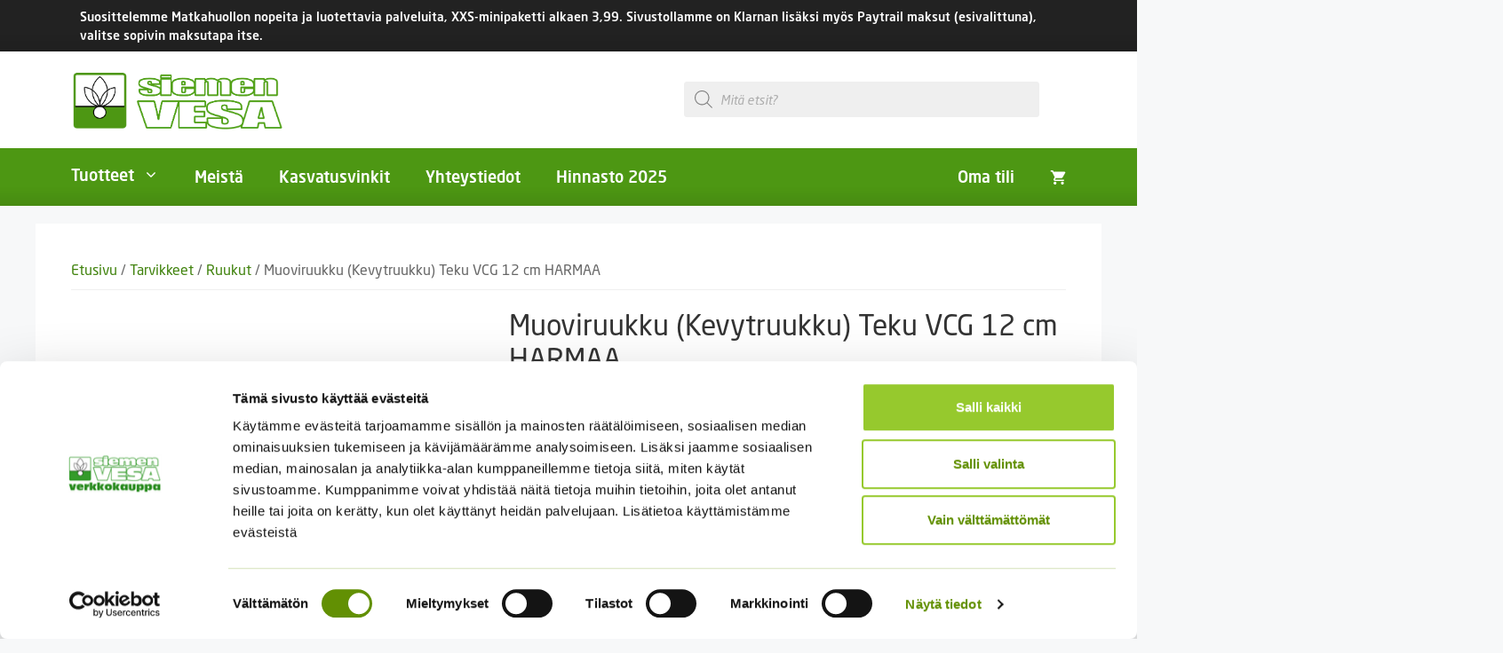

--- FILE ---
content_type: text/html; charset=UTF-8
request_url: https://www.siemenvesa.fi/tuote/muoviruukku-kevytruukku-teku-vcg-12-cm-harmaa/
body_size: 32047
content:
<!DOCTYPE html>
<html lang="fi">
<head>
	<meta charset="UTF-8">
	<script type="text/javascript" data-cookieconsent="ignore">
	window.dataLayer = window.dataLayer || [];

	function gtag() {
		dataLayer.push(arguments);
	}

	gtag("consent", "default", {
		ad_personalization: "denied",
		ad_storage: "denied",
		ad_user_data: "denied",
		analytics_storage: "denied",
		functionality_storage: "denied",
		personalization_storage: "denied",
		security_storage: "granted",
		wait_for_update: 500,
	});
	gtag("set", "ads_data_redaction", true);
	</script>
<script type="text/javascript" data-cookieconsent="ignore">
		(function (w, d, s, l, i) {
		w[l] = w[l] || [];
		w[l].push({'gtm.start': new Date().getTime(), event: 'gtm.js'});
		var f = d.getElementsByTagName(s)[0], j = d.createElement(s), dl = l !== 'dataLayer' ? '&l=' + l : '';
		j.async = true;
		j.src = 'https://www.googletagmanager.com/gtm.js?id=' + i + dl;
		f.parentNode.insertBefore(j, f);
	})(
		window,
		document,
		'script',
		'dataLayer',
		'GTM-MVPDLQ2'
	);
</script>
<script type="text/javascript"
		id="Cookiebot"
		src="https://consent.cookiebot.com/uc.js"
		data-implementation="wp"
		data-cbid="e838beec-3c18-4a4e-8bbf-0e82c07c54c3"
						data-culture="FI"
				data-blockingmode="auto"
	></script>
<title>Muoviruukku (Kevytruukku) Teku VCG 12 cm HARMAA &#8211; Siemenvesa</title>
<meta name='robots' content='max-image-preview:large' />
<meta name="viewport" content="width=device-width, initial-scale=1"><link rel="alternate" type="application/rss+xml" title="Siemenvesa &raquo; syöte" href="https://www.siemenvesa.fi/feed/" />
<link rel="alternate" type="application/rss+xml" title="Siemenvesa &raquo; kommenttien syöte" href="https://www.siemenvesa.fi/comments/feed/" />
<link rel="alternate" title="oEmbed (JSON)" type="application/json+oembed" href="https://www.siemenvesa.fi/wp-json/oembed/1.0/embed?url=https%3A%2F%2Fwww.siemenvesa.fi%2Ftuote%2Fmuoviruukku-kevytruukku-teku-vcg-12-cm-harmaa%2F" />
<link rel="alternate" title="oEmbed (XML)" type="text/xml+oembed" href="https://www.siemenvesa.fi/wp-json/oembed/1.0/embed?url=https%3A%2F%2Fwww.siemenvesa.fi%2Ftuote%2Fmuoviruukku-kevytruukku-teku-vcg-12-cm-harmaa%2F&#038;format=xml" />
<style id='wp-img-auto-sizes-contain-inline-css'>
img:is([sizes=auto i],[sizes^="auto," i]){contain-intrinsic-size:3000px 1500px}
/*# sourceURL=wp-img-auto-sizes-contain-inline-css */
</style>
<link rel='stylesheet' id='woo-conditional-shipping-blocks-style-css' href='https://www.siemenvesa.fi/wp-content/plugins/woo-conditional-shipping-pro/frontend/css/woo-conditional-shipping.css?ver=3.6.1.pro' media='all' />
<link rel='stylesheet' id='woo-carrier-agents-blocks-style-css' href='https://www.siemenvesa.fi/wp-content/plugins/woo-carrier-agents/assets/css/woo-carrier-agents.css?ver=2.1.1' media='all' />
<style id='wp-emoji-styles-inline-css'>

	img.wp-smiley, img.emoji {
		display: inline !important;
		border: none !important;
		box-shadow: none !important;
		height: 1em !important;
		width: 1em !important;
		margin: 0 0.07em !important;
		vertical-align: -0.1em !important;
		background: none !important;
		padding: 0 !important;
	}
/*# sourceURL=wp-emoji-styles-inline-css */
</style>
<style id='wp-block-library-inline-css'>
:root{--wp-block-synced-color:#7a00df;--wp-block-synced-color--rgb:122,0,223;--wp-bound-block-color:var(--wp-block-synced-color);--wp-editor-canvas-background:#ddd;--wp-admin-theme-color:#007cba;--wp-admin-theme-color--rgb:0,124,186;--wp-admin-theme-color-darker-10:#006ba1;--wp-admin-theme-color-darker-10--rgb:0,107,160.5;--wp-admin-theme-color-darker-20:#005a87;--wp-admin-theme-color-darker-20--rgb:0,90,135;--wp-admin-border-width-focus:2px}@media (min-resolution:192dpi){:root{--wp-admin-border-width-focus:1.5px}}.wp-element-button{cursor:pointer}:root .has-very-light-gray-background-color{background-color:#eee}:root .has-very-dark-gray-background-color{background-color:#313131}:root .has-very-light-gray-color{color:#eee}:root .has-very-dark-gray-color{color:#313131}:root .has-vivid-green-cyan-to-vivid-cyan-blue-gradient-background{background:linear-gradient(135deg,#00d084,#0693e3)}:root .has-purple-crush-gradient-background{background:linear-gradient(135deg,#34e2e4,#4721fb 50%,#ab1dfe)}:root .has-hazy-dawn-gradient-background{background:linear-gradient(135deg,#faaca8,#dad0ec)}:root .has-subdued-olive-gradient-background{background:linear-gradient(135deg,#fafae1,#67a671)}:root .has-atomic-cream-gradient-background{background:linear-gradient(135deg,#fdd79a,#004a59)}:root .has-nightshade-gradient-background{background:linear-gradient(135deg,#330968,#31cdcf)}:root .has-midnight-gradient-background{background:linear-gradient(135deg,#020381,#2874fc)}:root{--wp--preset--font-size--normal:16px;--wp--preset--font-size--huge:42px}.has-regular-font-size{font-size:1em}.has-larger-font-size{font-size:2.625em}.has-normal-font-size{font-size:var(--wp--preset--font-size--normal)}.has-huge-font-size{font-size:var(--wp--preset--font-size--huge)}.has-text-align-center{text-align:center}.has-text-align-left{text-align:left}.has-text-align-right{text-align:right}.has-fit-text{white-space:nowrap!important}#end-resizable-editor-section{display:none}.aligncenter{clear:both}.items-justified-left{justify-content:flex-start}.items-justified-center{justify-content:center}.items-justified-right{justify-content:flex-end}.items-justified-space-between{justify-content:space-between}.screen-reader-text{border:0;clip-path:inset(50%);height:1px;margin:-1px;overflow:hidden;padding:0;position:absolute;width:1px;word-wrap:normal!important}.screen-reader-text:focus{background-color:#ddd;clip-path:none;color:#444;display:block;font-size:1em;height:auto;left:5px;line-height:normal;padding:15px 23px 14px;text-decoration:none;top:5px;width:auto;z-index:100000}html :where(.has-border-color){border-style:solid}html :where([style*=border-top-color]){border-top-style:solid}html :where([style*=border-right-color]){border-right-style:solid}html :where([style*=border-bottom-color]){border-bottom-style:solid}html :where([style*=border-left-color]){border-left-style:solid}html :where([style*=border-width]){border-style:solid}html :where([style*=border-top-width]){border-top-style:solid}html :where([style*=border-right-width]){border-right-style:solid}html :where([style*=border-bottom-width]){border-bottom-style:solid}html :where([style*=border-left-width]){border-left-style:solid}html :where(img[class*=wp-image-]){height:auto;max-width:100%}:where(figure){margin:0 0 1em}html :where(.is-position-sticky){--wp-admin--admin-bar--position-offset:var(--wp-admin--admin-bar--height,0px)}@media screen and (max-width:600px){html :where(.is-position-sticky){--wp-admin--admin-bar--position-offset:0px}}

/*# sourceURL=wp-block-library-inline-css */
</style><style id='wp-block-heading-inline-css'>
h1:where(.wp-block-heading).has-background,h2:where(.wp-block-heading).has-background,h3:where(.wp-block-heading).has-background,h4:where(.wp-block-heading).has-background,h5:where(.wp-block-heading).has-background,h6:where(.wp-block-heading).has-background{padding:1.25em 2.375em}h1.has-text-align-left[style*=writing-mode]:where([style*=vertical-lr]),h1.has-text-align-right[style*=writing-mode]:where([style*=vertical-rl]),h2.has-text-align-left[style*=writing-mode]:where([style*=vertical-lr]),h2.has-text-align-right[style*=writing-mode]:where([style*=vertical-rl]),h3.has-text-align-left[style*=writing-mode]:where([style*=vertical-lr]),h3.has-text-align-right[style*=writing-mode]:where([style*=vertical-rl]),h4.has-text-align-left[style*=writing-mode]:where([style*=vertical-lr]),h4.has-text-align-right[style*=writing-mode]:where([style*=vertical-rl]),h5.has-text-align-left[style*=writing-mode]:where([style*=vertical-lr]),h5.has-text-align-right[style*=writing-mode]:where([style*=vertical-rl]),h6.has-text-align-left[style*=writing-mode]:where([style*=vertical-lr]),h6.has-text-align-right[style*=writing-mode]:where([style*=vertical-rl]){rotate:180deg}
/*# sourceURL=https://www.siemenvesa.fi/wp-includes/blocks/heading/style.min.css */
</style>
<style id='wp-block-paragraph-inline-css'>
.is-small-text{font-size:.875em}.is-regular-text{font-size:1em}.is-large-text{font-size:2.25em}.is-larger-text{font-size:3em}.has-drop-cap:not(:focus):first-letter{float:left;font-size:8.4em;font-style:normal;font-weight:100;line-height:.68;margin:.05em .1em 0 0;text-transform:uppercase}body.rtl .has-drop-cap:not(:focus):first-letter{float:none;margin-left:.1em}p.has-drop-cap.has-background{overflow:hidden}:root :where(p.has-background){padding:1.25em 2.375em}:where(p.has-text-color:not(.has-link-color)) a{color:inherit}p.has-text-align-left[style*="writing-mode:vertical-lr"],p.has-text-align-right[style*="writing-mode:vertical-rl"]{rotate:180deg}
/*# sourceURL=https://www.siemenvesa.fi/wp-includes/blocks/paragraph/style.min.css */
</style>
<style id='wp-block-social-links-inline-css'>
.wp-block-social-links{background:none;box-sizing:border-box;margin-left:0;padding-left:0;padding-right:0;text-indent:0}.wp-block-social-links .wp-social-link a,.wp-block-social-links .wp-social-link a:hover{border-bottom:0;box-shadow:none;text-decoration:none}.wp-block-social-links .wp-social-link svg{height:1em;width:1em}.wp-block-social-links .wp-social-link span:not(.screen-reader-text){font-size:.65em;margin-left:.5em;margin-right:.5em}.wp-block-social-links.has-small-icon-size{font-size:16px}.wp-block-social-links,.wp-block-social-links.has-normal-icon-size{font-size:24px}.wp-block-social-links.has-large-icon-size{font-size:36px}.wp-block-social-links.has-huge-icon-size{font-size:48px}.wp-block-social-links.aligncenter{display:flex;justify-content:center}.wp-block-social-links.alignright{justify-content:flex-end}.wp-block-social-link{border-radius:9999px;display:block}@media not (prefers-reduced-motion){.wp-block-social-link{transition:transform .1s ease}}.wp-block-social-link{height:auto}.wp-block-social-link a{align-items:center;display:flex;line-height:0}.wp-block-social-link:hover{transform:scale(1.1)}.wp-block-social-links .wp-block-social-link.wp-social-link{display:inline-block;margin:0;padding:0}.wp-block-social-links .wp-block-social-link.wp-social-link .wp-block-social-link-anchor,.wp-block-social-links .wp-block-social-link.wp-social-link .wp-block-social-link-anchor svg,.wp-block-social-links .wp-block-social-link.wp-social-link .wp-block-social-link-anchor:active,.wp-block-social-links .wp-block-social-link.wp-social-link .wp-block-social-link-anchor:hover,.wp-block-social-links .wp-block-social-link.wp-social-link .wp-block-social-link-anchor:visited{color:currentColor;fill:currentColor}:where(.wp-block-social-links:not(.is-style-logos-only)) .wp-social-link{background-color:#f0f0f0;color:#444}:where(.wp-block-social-links:not(.is-style-logos-only)) .wp-social-link-amazon{background-color:#f90;color:#fff}:where(.wp-block-social-links:not(.is-style-logos-only)) .wp-social-link-bandcamp{background-color:#1ea0c3;color:#fff}:where(.wp-block-social-links:not(.is-style-logos-only)) .wp-social-link-behance{background-color:#0757fe;color:#fff}:where(.wp-block-social-links:not(.is-style-logos-only)) .wp-social-link-bluesky{background-color:#0a7aff;color:#fff}:where(.wp-block-social-links:not(.is-style-logos-only)) .wp-social-link-codepen{background-color:#1e1f26;color:#fff}:where(.wp-block-social-links:not(.is-style-logos-only)) .wp-social-link-deviantart{background-color:#02e49b;color:#fff}:where(.wp-block-social-links:not(.is-style-logos-only)) .wp-social-link-discord{background-color:#5865f2;color:#fff}:where(.wp-block-social-links:not(.is-style-logos-only)) .wp-social-link-dribbble{background-color:#e94c89;color:#fff}:where(.wp-block-social-links:not(.is-style-logos-only)) .wp-social-link-dropbox{background-color:#4280ff;color:#fff}:where(.wp-block-social-links:not(.is-style-logos-only)) .wp-social-link-etsy{background-color:#f45800;color:#fff}:where(.wp-block-social-links:not(.is-style-logos-only)) .wp-social-link-facebook{background-color:#0866ff;color:#fff}:where(.wp-block-social-links:not(.is-style-logos-only)) .wp-social-link-fivehundredpx{background-color:#000;color:#fff}:where(.wp-block-social-links:not(.is-style-logos-only)) .wp-social-link-flickr{background-color:#0461dd;color:#fff}:where(.wp-block-social-links:not(.is-style-logos-only)) .wp-social-link-foursquare{background-color:#e65678;color:#fff}:where(.wp-block-social-links:not(.is-style-logos-only)) .wp-social-link-github{background-color:#24292d;color:#fff}:where(.wp-block-social-links:not(.is-style-logos-only)) .wp-social-link-goodreads{background-color:#eceadd;color:#382110}:where(.wp-block-social-links:not(.is-style-logos-only)) .wp-social-link-google{background-color:#ea4434;color:#fff}:where(.wp-block-social-links:not(.is-style-logos-only)) .wp-social-link-gravatar{background-color:#1d4fc4;color:#fff}:where(.wp-block-social-links:not(.is-style-logos-only)) .wp-social-link-instagram{background-color:#f00075;color:#fff}:where(.wp-block-social-links:not(.is-style-logos-only)) .wp-social-link-lastfm{background-color:#e21b24;color:#fff}:where(.wp-block-social-links:not(.is-style-logos-only)) .wp-social-link-linkedin{background-color:#0d66c2;color:#fff}:where(.wp-block-social-links:not(.is-style-logos-only)) .wp-social-link-mastodon{background-color:#3288d4;color:#fff}:where(.wp-block-social-links:not(.is-style-logos-only)) .wp-social-link-medium{background-color:#000;color:#fff}:where(.wp-block-social-links:not(.is-style-logos-only)) .wp-social-link-meetup{background-color:#f6405f;color:#fff}:where(.wp-block-social-links:not(.is-style-logos-only)) .wp-social-link-patreon{background-color:#000;color:#fff}:where(.wp-block-social-links:not(.is-style-logos-only)) .wp-social-link-pinterest{background-color:#e60122;color:#fff}:where(.wp-block-social-links:not(.is-style-logos-only)) .wp-social-link-pocket{background-color:#ef4155;color:#fff}:where(.wp-block-social-links:not(.is-style-logos-only)) .wp-social-link-reddit{background-color:#ff4500;color:#fff}:where(.wp-block-social-links:not(.is-style-logos-only)) .wp-social-link-skype{background-color:#0478d7;color:#fff}:where(.wp-block-social-links:not(.is-style-logos-only)) .wp-social-link-snapchat{background-color:#fefc00;color:#fff;stroke:#000}:where(.wp-block-social-links:not(.is-style-logos-only)) .wp-social-link-soundcloud{background-color:#ff5600;color:#fff}:where(.wp-block-social-links:not(.is-style-logos-only)) .wp-social-link-spotify{background-color:#1bd760;color:#fff}:where(.wp-block-social-links:not(.is-style-logos-only)) .wp-social-link-telegram{background-color:#2aabee;color:#fff}:where(.wp-block-social-links:not(.is-style-logos-only)) .wp-social-link-threads{background-color:#000;color:#fff}:where(.wp-block-social-links:not(.is-style-logos-only)) .wp-social-link-tiktok{background-color:#000;color:#fff}:where(.wp-block-social-links:not(.is-style-logos-only)) .wp-social-link-tumblr{background-color:#011835;color:#fff}:where(.wp-block-social-links:not(.is-style-logos-only)) .wp-social-link-twitch{background-color:#6440a4;color:#fff}:where(.wp-block-social-links:not(.is-style-logos-only)) .wp-social-link-twitter{background-color:#1da1f2;color:#fff}:where(.wp-block-social-links:not(.is-style-logos-only)) .wp-social-link-vimeo{background-color:#1eb7ea;color:#fff}:where(.wp-block-social-links:not(.is-style-logos-only)) .wp-social-link-vk{background-color:#4680c2;color:#fff}:where(.wp-block-social-links:not(.is-style-logos-only)) .wp-social-link-wordpress{background-color:#3499cd;color:#fff}:where(.wp-block-social-links:not(.is-style-logos-only)) .wp-social-link-whatsapp{background-color:#25d366;color:#fff}:where(.wp-block-social-links:not(.is-style-logos-only)) .wp-social-link-x{background-color:#000;color:#fff}:where(.wp-block-social-links:not(.is-style-logos-only)) .wp-social-link-yelp{background-color:#d32422;color:#fff}:where(.wp-block-social-links:not(.is-style-logos-only)) .wp-social-link-youtube{background-color:red;color:#fff}:where(.wp-block-social-links.is-style-logos-only) .wp-social-link{background:none}:where(.wp-block-social-links.is-style-logos-only) .wp-social-link svg{height:1.25em;width:1.25em}:where(.wp-block-social-links.is-style-logos-only) .wp-social-link-amazon{color:#f90}:where(.wp-block-social-links.is-style-logos-only) .wp-social-link-bandcamp{color:#1ea0c3}:where(.wp-block-social-links.is-style-logos-only) .wp-social-link-behance{color:#0757fe}:where(.wp-block-social-links.is-style-logos-only) .wp-social-link-bluesky{color:#0a7aff}:where(.wp-block-social-links.is-style-logos-only) .wp-social-link-codepen{color:#1e1f26}:where(.wp-block-social-links.is-style-logos-only) .wp-social-link-deviantart{color:#02e49b}:where(.wp-block-social-links.is-style-logos-only) .wp-social-link-discord{color:#5865f2}:where(.wp-block-social-links.is-style-logos-only) .wp-social-link-dribbble{color:#e94c89}:where(.wp-block-social-links.is-style-logos-only) .wp-social-link-dropbox{color:#4280ff}:where(.wp-block-social-links.is-style-logos-only) .wp-social-link-etsy{color:#f45800}:where(.wp-block-social-links.is-style-logos-only) .wp-social-link-facebook{color:#0866ff}:where(.wp-block-social-links.is-style-logos-only) .wp-social-link-fivehundredpx{color:#000}:where(.wp-block-social-links.is-style-logos-only) .wp-social-link-flickr{color:#0461dd}:where(.wp-block-social-links.is-style-logos-only) .wp-social-link-foursquare{color:#e65678}:where(.wp-block-social-links.is-style-logos-only) .wp-social-link-github{color:#24292d}:where(.wp-block-social-links.is-style-logos-only) .wp-social-link-goodreads{color:#382110}:where(.wp-block-social-links.is-style-logos-only) .wp-social-link-google{color:#ea4434}:where(.wp-block-social-links.is-style-logos-only) .wp-social-link-gravatar{color:#1d4fc4}:where(.wp-block-social-links.is-style-logos-only) .wp-social-link-instagram{color:#f00075}:where(.wp-block-social-links.is-style-logos-only) .wp-social-link-lastfm{color:#e21b24}:where(.wp-block-social-links.is-style-logos-only) .wp-social-link-linkedin{color:#0d66c2}:where(.wp-block-social-links.is-style-logos-only) .wp-social-link-mastodon{color:#3288d4}:where(.wp-block-social-links.is-style-logos-only) .wp-social-link-medium{color:#000}:where(.wp-block-social-links.is-style-logos-only) .wp-social-link-meetup{color:#f6405f}:where(.wp-block-social-links.is-style-logos-only) .wp-social-link-patreon{color:#000}:where(.wp-block-social-links.is-style-logos-only) .wp-social-link-pinterest{color:#e60122}:where(.wp-block-social-links.is-style-logos-only) .wp-social-link-pocket{color:#ef4155}:where(.wp-block-social-links.is-style-logos-only) .wp-social-link-reddit{color:#ff4500}:where(.wp-block-social-links.is-style-logos-only) .wp-social-link-skype{color:#0478d7}:where(.wp-block-social-links.is-style-logos-only) .wp-social-link-snapchat{color:#fff;stroke:#000}:where(.wp-block-social-links.is-style-logos-only) .wp-social-link-soundcloud{color:#ff5600}:where(.wp-block-social-links.is-style-logos-only) .wp-social-link-spotify{color:#1bd760}:where(.wp-block-social-links.is-style-logos-only) .wp-social-link-telegram{color:#2aabee}:where(.wp-block-social-links.is-style-logos-only) .wp-social-link-threads{color:#000}:where(.wp-block-social-links.is-style-logos-only) .wp-social-link-tiktok{color:#000}:where(.wp-block-social-links.is-style-logos-only) .wp-social-link-tumblr{color:#011835}:where(.wp-block-social-links.is-style-logos-only) .wp-social-link-twitch{color:#6440a4}:where(.wp-block-social-links.is-style-logos-only) .wp-social-link-twitter{color:#1da1f2}:where(.wp-block-social-links.is-style-logos-only) .wp-social-link-vimeo{color:#1eb7ea}:where(.wp-block-social-links.is-style-logos-only) .wp-social-link-vk{color:#4680c2}:where(.wp-block-social-links.is-style-logos-only) .wp-social-link-whatsapp{color:#25d366}:where(.wp-block-social-links.is-style-logos-only) .wp-social-link-wordpress{color:#3499cd}:where(.wp-block-social-links.is-style-logos-only) .wp-social-link-x{color:#000}:where(.wp-block-social-links.is-style-logos-only) .wp-social-link-yelp{color:#d32422}:where(.wp-block-social-links.is-style-logos-only) .wp-social-link-youtube{color:red}.wp-block-social-links.is-style-pill-shape .wp-social-link{width:auto}:root :where(.wp-block-social-links .wp-social-link a){padding:.25em}:root :where(.wp-block-social-links.is-style-logos-only .wp-social-link a){padding:0}:root :where(.wp-block-social-links.is-style-pill-shape .wp-social-link a){padding-left:.6666666667em;padding-right:.6666666667em}.wp-block-social-links:not(.has-icon-color):not(.has-icon-background-color) .wp-social-link-snapchat .wp-block-social-link-label{color:#000}
/*# sourceURL=https://www.siemenvesa.fi/wp-includes/blocks/social-links/style.min.css */
</style>
<link rel='stylesheet' id='wc-blocks-style-css' href='https://www.siemenvesa.fi/wp-content/plugins/woocommerce/assets/client/blocks/wc-blocks.css?ver=wc-10.4.3' media='all' />
<link rel='stylesheet' id='wc-blocks-style-product-categories-css' href='https://www.siemenvesa.fi/wp-content/plugins/woocommerce/assets/client/blocks/product-categories.css?ver=wc-10.4.3' media='all' />
<style id='global-styles-inline-css'>
:root{--wp--preset--aspect-ratio--square: 1;--wp--preset--aspect-ratio--4-3: 4/3;--wp--preset--aspect-ratio--3-4: 3/4;--wp--preset--aspect-ratio--3-2: 3/2;--wp--preset--aspect-ratio--2-3: 2/3;--wp--preset--aspect-ratio--16-9: 16/9;--wp--preset--aspect-ratio--9-16: 9/16;--wp--preset--color--black: #000000;--wp--preset--color--cyan-bluish-gray: #abb8c3;--wp--preset--color--white: #ffffff;--wp--preset--color--pale-pink: #f78da7;--wp--preset--color--vivid-red: #cf2e2e;--wp--preset--color--luminous-vivid-orange: #ff6900;--wp--preset--color--luminous-vivid-amber: #fcb900;--wp--preset--color--light-green-cyan: #7bdcb5;--wp--preset--color--vivid-green-cyan: #00d084;--wp--preset--color--pale-cyan-blue: #8ed1fc;--wp--preset--color--vivid-cyan-blue: #0693e3;--wp--preset--color--vivid-purple: #9b51e0;--wp--preset--color--contrast: var(--contrast);--wp--preset--color--contrast-2: var(--contrast-2);--wp--preset--color--contrast-3: var(--contrast-3);--wp--preset--color--base: var(--base);--wp--preset--color--base-2: var(--base-2);--wp--preset--color--base-3: var(--base-3);--wp--preset--color--accent: var(--accent);--wp--preset--color--vihrea: var(--vihrea);--wp--preset--color--vaalea-vihrea: var(--vaalea-vihrea);--wp--preset--color--vaalea-harmaa: var(--vaalea-harmaa);--wp--preset--color--oranssi: var(--oranssi);--wp--preset--color--vaalein-vihrea: var(--vaalein-vihrea);--wp--preset--color--valikko-hover-vihrea: var(--valikko-hover-vihrea);--wp--preset--gradient--vivid-cyan-blue-to-vivid-purple: linear-gradient(135deg,rgb(6,147,227) 0%,rgb(155,81,224) 100%);--wp--preset--gradient--light-green-cyan-to-vivid-green-cyan: linear-gradient(135deg,rgb(122,220,180) 0%,rgb(0,208,130) 100%);--wp--preset--gradient--luminous-vivid-amber-to-luminous-vivid-orange: linear-gradient(135deg,rgb(252,185,0) 0%,rgb(255,105,0) 100%);--wp--preset--gradient--luminous-vivid-orange-to-vivid-red: linear-gradient(135deg,rgb(255,105,0) 0%,rgb(207,46,46) 100%);--wp--preset--gradient--very-light-gray-to-cyan-bluish-gray: linear-gradient(135deg,rgb(238,238,238) 0%,rgb(169,184,195) 100%);--wp--preset--gradient--cool-to-warm-spectrum: linear-gradient(135deg,rgb(74,234,220) 0%,rgb(151,120,209) 20%,rgb(207,42,186) 40%,rgb(238,44,130) 60%,rgb(251,105,98) 80%,rgb(254,248,76) 100%);--wp--preset--gradient--blush-light-purple: linear-gradient(135deg,rgb(255,206,236) 0%,rgb(152,150,240) 100%);--wp--preset--gradient--blush-bordeaux: linear-gradient(135deg,rgb(254,205,165) 0%,rgb(254,45,45) 50%,rgb(107,0,62) 100%);--wp--preset--gradient--luminous-dusk: linear-gradient(135deg,rgb(255,203,112) 0%,rgb(199,81,192) 50%,rgb(65,88,208) 100%);--wp--preset--gradient--pale-ocean: linear-gradient(135deg,rgb(255,245,203) 0%,rgb(182,227,212) 50%,rgb(51,167,181) 100%);--wp--preset--gradient--electric-grass: linear-gradient(135deg,rgb(202,248,128) 0%,rgb(113,206,126) 100%);--wp--preset--gradient--midnight: linear-gradient(135deg,rgb(2,3,129) 0%,rgb(40,116,252) 100%);--wp--preset--font-size--small: 13px;--wp--preset--font-size--medium: 20px;--wp--preset--font-size--large: 36px;--wp--preset--font-size--x-large: 42px;--wp--preset--spacing--20: 0.44rem;--wp--preset--spacing--30: 0.67rem;--wp--preset--spacing--40: 1rem;--wp--preset--spacing--50: 1.5rem;--wp--preset--spacing--60: 2.25rem;--wp--preset--spacing--70: 3.38rem;--wp--preset--spacing--80: 5.06rem;--wp--preset--shadow--natural: 6px 6px 9px rgba(0, 0, 0, 0.2);--wp--preset--shadow--deep: 12px 12px 50px rgba(0, 0, 0, 0.4);--wp--preset--shadow--sharp: 6px 6px 0px rgba(0, 0, 0, 0.2);--wp--preset--shadow--outlined: 6px 6px 0px -3px rgb(255, 255, 255), 6px 6px rgb(0, 0, 0);--wp--preset--shadow--crisp: 6px 6px 0px rgb(0, 0, 0);}:where(.is-layout-flex){gap: 0.5em;}:where(.is-layout-grid){gap: 0.5em;}body .is-layout-flex{display: flex;}.is-layout-flex{flex-wrap: wrap;align-items: center;}.is-layout-flex > :is(*, div){margin: 0;}body .is-layout-grid{display: grid;}.is-layout-grid > :is(*, div){margin: 0;}:where(.wp-block-columns.is-layout-flex){gap: 2em;}:where(.wp-block-columns.is-layout-grid){gap: 2em;}:where(.wp-block-post-template.is-layout-flex){gap: 1.25em;}:where(.wp-block-post-template.is-layout-grid){gap: 1.25em;}.has-black-color{color: var(--wp--preset--color--black) !important;}.has-cyan-bluish-gray-color{color: var(--wp--preset--color--cyan-bluish-gray) !important;}.has-white-color{color: var(--wp--preset--color--white) !important;}.has-pale-pink-color{color: var(--wp--preset--color--pale-pink) !important;}.has-vivid-red-color{color: var(--wp--preset--color--vivid-red) !important;}.has-luminous-vivid-orange-color{color: var(--wp--preset--color--luminous-vivid-orange) !important;}.has-luminous-vivid-amber-color{color: var(--wp--preset--color--luminous-vivid-amber) !important;}.has-light-green-cyan-color{color: var(--wp--preset--color--light-green-cyan) !important;}.has-vivid-green-cyan-color{color: var(--wp--preset--color--vivid-green-cyan) !important;}.has-pale-cyan-blue-color{color: var(--wp--preset--color--pale-cyan-blue) !important;}.has-vivid-cyan-blue-color{color: var(--wp--preset--color--vivid-cyan-blue) !important;}.has-vivid-purple-color{color: var(--wp--preset--color--vivid-purple) !important;}.has-black-background-color{background-color: var(--wp--preset--color--black) !important;}.has-cyan-bluish-gray-background-color{background-color: var(--wp--preset--color--cyan-bluish-gray) !important;}.has-white-background-color{background-color: var(--wp--preset--color--white) !important;}.has-pale-pink-background-color{background-color: var(--wp--preset--color--pale-pink) !important;}.has-vivid-red-background-color{background-color: var(--wp--preset--color--vivid-red) !important;}.has-luminous-vivid-orange-background-color{background-color: var(--wp--preset--color--luminous-vivid-orange) !important;}.has-luminous-vivid-amber-background-color{background-color: var(--wp--preset--color--luminous-vivid-amber) !important;}.has-light-green-cyan-background-color{background-color: var(--wp--preset--color--light-green-cyan) !important;}.has-vivid-green-cyan-background-color{background-color: var(--wp--preset--color--vivid-green-cyan) !important;}.has-pale-cyan-blue-background-color{background-color: var(--wp--preset--color--pale-cyan-blue) !important;}.has-vivid-cyan-blue-background-color{background-color: var(--wp--preset--color--vivid-cyan-blue) !important;}.has-vivid-purple-background-color{background-color: var(--wp--preset--color--vivid-purple) !important;}.has-black-border-color{border-color: var(--wp--preset--color--black) !important;}.has-cyan-bluish-gray-border-color{border-color: var(--wp--preset--color--cyan-bluish-gray) !important;}.has-white-border-color{border-color: var(--wp--preset--color--white) !important;}.has-pale-pink-border-color{border-color: var(--wp--preset--color--pale-pink) !important;}.has-vivid-red-border-color{border-color: var(--wp--preset--color--vivid-red) !important;}.has-luminous-vivid-orange-border-color{border-color: var(--wp--preset--color--luminous-vivid-orange) !important;}.has-luminous-vivid-amber-border-color{border-color: var(--wp--preset--color--luminous-vivid-amber) !important;}.has-light-green-cyan-border-color{border-color: var(--wp--preset--color--light-green-cyan) !important;}.has-vivid-green-cyan-border-color{border-color: var(--wp--preset--color--vivid-green-cyan) !important;}.has-pale-cyan-blue-border-color{border-color: var(--wp--preset--color--pale-cyan-blue) !important;}.has-vivid-cyan-blue-border-color{border-color: var(--wp--preset--color--vivid-cyan-blue) !important;}.has-vivid-purple-border-color{border-color: var(--wp--preset--color--vivid-purple) !important;}.has-vivid-cyan-blue-to-vivid-purple-gradient-background{background: var(--wp--preset--gradient--vivid-cyan-blue-to-vivid-purple) !important;}.has-light-green-cyan-to-vivid-green-cyan-gradient-background{background: var(--wp--preset--gradient--light-green-cyan-to-vivid-green-cyan) !important;}.has-luminous-vivid-amber-to-luminous-vivid-orange-gradient-background{background: var(--wp--preset--gradient--luminous-vivid-amber-to-luminous-vivid-orange) !important;}.has-luminous-vivid-orange-to-vivid-red-gradient-background{background: var(--wp--preset--gradient--luminous-vivid-orange-to-vivid-red) !important;}.has-very-light-gray-to-cyan-bluish-gray-gradient-background{background: var(--wp--preset--gradient--very-light-gray-to-cyan-bluish-gray) !important;}.has-cool-to-warm-spectrum-gradient-background{background: var(--wp--preset--gradient--cool-to-warm-spectrum) !important;}.has-blush-light-purple-gradient-background{background: var(--wp--preset--gradient--blush-light-purple) !important;}.has-blush-bordeaux-gradient-background{background: var(--wp--preset--gradient--blush-bordeaux) !important;}.has-luminous-dusk-gradient-background{background: var(--wp--preset--gradient--luminous-dusk) !important;}.has-pale-ocean-gradient-background{background: var(--wp--preset--gradient--pale-ocean) !important;}.has-electric-grass-gradient-background{background: var(--wp--preset--gradient--electric-grass) !important;}.has-midnight-gradient-background{background: var(--wp--preset--gradient--midnight) !important;}.has-small-font-size{font-size: var(--wp--preset--font-size--small) !important;}.has-medium-font-size{font-size: var(--wp--preset--font-size--medium) !important;}.has-large-font-size{font-size: var(--wp--preset--font-size--large) !important;}.has-x-large-font-size{font-size: var(--wp--preset--font-size--x-large) !important;}
/*# sourceURL=global-styles-inline-css */
</style>

<style id='classic-theme-styles-inline-css'>
/*! This file is auto-generated */
.wp-block-button__link{color:#fff;background-color:#32373c;border-radius:9999px;box-shadow:none;text-decoration:none;padding:calc(.667em + 2px) calc(1.333em + 2px);font-size:1.125em}.wp-block-file__button{background:#32373c;color:#fff;text-decoration:none}
/*# sourceURL=/wp-includes/css/classic-themes.min.css */
</style>
<link rel='stylesheet' id='wc-paytrail-css-css' href='https://www.siemenvesa.fi/wp-content/plugins/wc-paytrail/assets/css/wc-paytrail.css?ver=2.7.0' media='all' />
<link rel='stylesheet' id='photoswipe-css' href='https://www.siemenvesa.fi/wp-content/plugins/woocommerce/assets/css/photoswipe/photoswipe.min.css?ver=10.4.3' media='all' />
<link rel='stylesheet' id='photoswipe-default-skin-css' href='https://www.siemenvesa.fi/wp-content/plugins/woocommerce/assets/css/photoswipe/default-skin/default-skin.min.css?ver=10.4.3' media='all' />
<link rel='stylesheet' id='woocommerce-layout-css' href='https://www.siemenvesa.fi/wp-content/plugins/woocommerce/assets/css/woocommerce-layout.css?ver=10.4.3' media='all' />
<link rel='stylesheet' id='woocommerce-smallscreen-css' href='https://www.siemenvesa.fi/wp-content/plugins/woocommerce/assets/css/woocommerce-smallscreen.css?ver=10.4.3' media='only screen and (max-width: 768px)' />
<link rel='stylesheet' id='woocommerce-general-css' href='https://www.siemenvesa.fi/wp-content/plugins/woocommerce/assets/css/woocommerce.css?ver=10.4.3' media='all' />
<style id='woocommerce-inline-inline-css'>
.woocommerce form .form-row .required { visibility: visible; }
/*# sourceURL=woocommerce-inline-inline-css */
</style>
<link rel='stylesheet' id='woo_conditional_shipping_css-css' href='https://www.siemenvesa.fi/wp-content/plugins/woo-conditional-shipping-pro/includes/frontend/../../frontend/css/woo-conditional-shipping.css?ver=3.6.1.pro' media='all' />
<link rel='stylesheet' id='dgwt-wcas-style-css' href='https://www.siemenvesa.fi/wp-content/plugins/ajax-search-for-woocommerce/assets/css/style.min.css?ver=1.32.2' media='all' />
<link rel='stylesheet' id='generate-widget-areas-css' href='https://www.siemenvesa.fi/wp-content/themes/generatepress/assets/css/components/widget-areas.min.css?ver=3.6.1' media='all' />
<link rel='stylesheet' id='generate-style-css' href='https://www.siemenvesa.fi/wp-content/themes/generatepress/assets/css/main.min.css?ver=3.6.1' media='all' />
<style id='generate-style-inline-css'>
.no-featured-image-padding .featured-image {margin-left:-40px;margin-right:-40px;}.post-image-above-header .no-featured-image-padding .inside-article .featured-image {margin-top:-40px;}@media (max-width:768px){.no-featured-image-padding .featured-image {margin-left:-30px;margin-right:-30px;}.post-image-above-header .no-featured-image-padding .inside-article .featured-image {margin-top:-30px;}}
body{background-color:#f7f8f9;color:#333333;}a{color:var(--vihrea);}a:hover, a:focus, a:active{color:#444444;}.wp-block-group__inner-container{max-width:1200px;margin-left:auto;margin-right:auto;}.site-header .header-image{width:240px;}:root{--contrast:#222222;--contrast-2:#575760;--contrast-3:#b2b2be;--base:#f0f0f0;--base-2:#f7f8f9;--base-3:#ffffff;--accent:#1e73be;--vihrea:#4d9713;--vaalea-vihrea:#52a014;--vaalea-harmaa:#f7f8f9;--oranssi:#ff9800;--vaalein-vihrea:#8bc34a;--valikko-hover-vihrea:#478f0d;}:root .has-contrast-color{color:var(--contrast);}:root .has-contrast-background-color{background-color:var(--contrast);}:root .has-contrast-2-color{color:var(--contrast-2);}:root .has-contrast-2-background-color{background-color:var(--contrast-2);}:root .has-contrast-3-color{color:var(--contrast-3);}:root .has-contrast-3-background-color{background-color:var(--contrast-3);}:root .has-base-color{color:var(--base);}:root .has-base-background-color{background-color:var(--base);}:root .has-base-2-color{color:var(--base-2);}:root .has-base-2-background-color{background-color:var(--base-2);}:root .has-base-3-color{color:var(--base-3);}:root .has-base-3-background-color{background-color:var(--base-3);}:root .has-accent-color{color:var(--accent);}:root .has-accent-background-color{background-color:var(--accent);}:root .has-vihrea-color{color:var(--vihrea);}:root .has-vihrea-background-color{background-color:var(--vihrea);}:root .has-vaalea-vihrea-color{color:var(--vaalea-vihrea);}:root .has-vaalea-vihrea-background-color{background-color:var(--vaalea-vihrea);}:root .has-vaalea-harmaa-color{color:var(--vaalea-harmaa);}:root .has-vaalea-harmaa-background-color{background-color:var(--vaalea-harmaa);}:root .has-oranssi-color{color:var(--oranssi);}:root .has-oranssi-background-color{background-color:var(--oranssi);}:root .has-vaalein-vihrea-color{color:var(--vaalein-vihrea);}:root .has-vaalein-vihrea-background-color{background-color:var(--vaalein-vihrea);}:root .has-valikko-hover-vihrea-color{color:var(--valikko-hover-vihrea);}:root .has-valikko-hover-vihrea-background-color{background-color:var(--valikko-hover-vihrea);}body, button, input, select, textarea{font-family:neo-sans;font-size:16px;}.main-title{font-size:25px;}.main-navigation a, .main-navigation .menu-toggle, .main-navigation .menu-bar-items{font-family:neo-sans;font-weight:500;font-size:18px;}@media (max-width:768px){.main-navigation a, .main-navigation .menu-toggle, .main-navigation .menu-bar-items{font-size:17px;}}h1.entry-title{font-size:32px;}h2.entry-title{font-size:28px;}.site-info{font-family:neo-sans;font-size:14px;}h1{font-family:neo-sans;font-size:32px;}h2{font-size:28px;}h3{font-size:24px;}h4{font-size:20px;}.top-bar{background-color:#636363;color:#ffffff;}.top-bar a{color:#ffffff;}.top-bar a:hover{color:#303030;}.site-header{background-color:#ffffff;}.main-title a,.main-title a:hover{color:#222222;}.site-description{color:#757575;}.main-navigation,.main-navigation ul ul{background-color:var(--vihrea);}.main-navigation .main-nav ul li a, .main-navigation .menu-toggle, .main-navigation .menu-bar-items{color:#ffffff;}.main-navigation .main-nav ul li:not([class*="current-menu-"]):hover > a, .main-navigation .main-nav ul li:not([class*="current-menu-"]):focus > a, .main-navigation .main-nav ul li.sfHover:not([class*="current-menu-"]) > a, .main-navigation .menu-bar-item:hover > a, .main-navigation .menu-bar-item.sfHover > a{color:#ffffff;background-color:var(--vaalea-vihrea);}button.menu-toggle:hover,button.menu-toggle:focus{color:#ffffff;}.main-navigation .main-nav ul li[class*="current-menu-"] > a{color:var(--base-3);background-color:var(--vaalea-vihrea);}.navigation-search input[type="search"],.navigation-search input[type="search"]:active, .navigation-search input[type="search"]:focus, .main-navigation .main-nav ul li.search-item.active > a, .main-navigation .menu-bar-items .search-item.active > a{color:#ffffff;background-color:#689f38;opacity:1;}.main-navigation ul ul{background-color:var(--vaalea-vihrea);}.main-navigation .main-nav ul ul li a{color:var(--base-3);}.main-navigation .main-nav ul ul li:not([class*="current-menu-"]):hover > a,.main-navigation .main-nav ul ul li:not([class*="current-menu-"]):focus > a, .main-navigation .main-nav ul ul li.sfHover:not([class*="current-menu-"]) > a{color:var(--contrast);background-color:var(--vaalea-vihrea);}.main-navigation .main-nav ul ul li[class*="current-menu-"] > a{color:var(--base-3);background-color:var(--vaalein-vihrea);}.separate-containers .inside-article, .separate-containers .comments-area, .separate-containers .page-header, .one-container .container, .separate-containers .paging-navigation, .inside-page-header{background-color:#ffffff;}.entry-title a{color:#222222;}.entry-title a:hover{color:#55555e;}.entry-meta{color:#595959;}.sidebar .widget{background-color:#ffffff;}.footer-widgets{color:#eeeeee;background-color:#333333;}.footer-widgets a{color:#5bb202;}.footer-widgets a:hover{color:#52a014;}.footer-widgets .widget-title{color:#ffffff;}.site-info{color:#666666;background-color:#292929;}.site-info a{color:#666666;}.site-info a:hover{color:#4d9713;}.footer-bar .widget_nav_menu .current-menu-item a{color:#4d9713;}input[type="text"],input[type="email"],input[type="url"],input[type="password"],input[type="search"],input[type="tel"],input[type="number"],textarea,select{color:#666666;background-color:#fafafa;border-color:#cccccc;}input[type="text"]:focus,input[type="email"]:focus,input[type="url"]:focus,input[type="password"]:focus,input[type="search"]:focus,input[type="tel"]:focus,input[type="number"]:focus,textarea:focus,select:focus{color:#666666;background-color:#ffffff;border-color:#bfbfbf;}button,html input[type="button"],input[type="reset"],input[type="submit"],a.button,a.wp-block-button__link:not(.has-background){color:#ffffff;background-color:#333333;}button:hover,html input[type="button"]:hover,input[type="reset"]:hover,input[type="submit"]:hover,a.button:hover,button:focus,html input[type="button"]:focus,input[type="reset"]:focus,input[type="submit"]:focus,a.button:focus,a.wp-block-button__link:not(.has-background):active,a.wp-block-button__link:not(.has-background):focus,a.wp-block-button__link:not(.has-background):hover{color:#ffffff;background-color:#3f4047;}a.generate-back-to-top{background-color:#292929;color:#ffffff;}a.generate-back-to-top:hover,a.generate-back-to-top:focus{background-color:rgba( 0,0,0,0.6 );color:#ffffff;}:root{--gp-search-modal-bg-color:var(--base-3);--gp-search-modal-text-color:var(--contrast);--gp-search-modal-overlay-bg-color:rgba(0,0,0,0.2);}@media (max-width: 800px){.main-navigation .menu-bar-item:hover > a, .main-navigation .menu-bar-item.sfHover > a{background:none;color:#ffffff;}}.nav-below-header .main-navigation .inside-navigation.grid-container, .nav-above-header .main-navigation .inside-navigation.grid-container{padding:0px 20px 0px 20px;}.site-main .wp-block-group__inner-container{padding:40px;}.separate-containers .paging-navigation{padding-top:20px;padding-bottom:20px;}.entry-content .alignwide, body:not(.no-sidebar) .entry-content .alignfull{margin-left:-40px;width:calc(100% + 80px);max-width:calc(100% + 80px);}.rtl .menu-item-has-children .dropdown-menu-toggle{padding-left:20px;}.rtl .main-navigation .main-nav ul li.menu-item-has-children > a{padding-right:20px;}@media (max-width:768px){.separate-containers .inside-article, .separate-containers .comments-area, .separate-containers .page-header, .separate-containers .paging-navigation, .one-container .site-content, .inside-page-header{padding:30px;}.site-main .wp-block-group__inner-container{padding:30px;}.inside-top-bar{padding-right:30px;padding-left:30px;}.inside-header{padding-right:30px;padding-left:30px;}.widget-area .widget{padding-top:30px;padding-right:30px;padding-bottom:30px;padding-left:30px;}.footer-widgets-container{padding-top:30px;padding-right:30px;padding-bottom:30px;padding-left:30px;}.inside-site-info{padding-right:30px;padding-left:30px;}.entry-content .alignwide, body:not(.no-sidebar) .entry-content .alignfull{margin-left:-30px;width:calc(100% + 60px);max-width:calc(100% + 60px);}.one-container .site-main .paging-navigation{margin-bottom:20px;}}/* End cached CSS */.is-right-sidebar{width:30%;}.is-left-sidebar{width:30%;}.site-content .content-area{width:100%;}@media (max-width: 800px){.main-navigation .menu-toggle,.sidebar-nav-mobile:not(#sticky-placeholder){display:block;}.main-navigation ul,.gen-sidebar-nav,.main-navigation:not(.slideout-navigation):not(.toggled) .main-nav > ul,.has-inline-mobile-toggle #site-navigation .inside-navigation > *:not(.navigation-search):not(.main-nav){display:none;}.nav-align-right .inside-navigation,.nav-align-center .inside-navigation{justify-content:space-between;}}
.dynamic-author-image-rounded{border-radius:100%;}.dynamic-featured-image, .dynamic-author-image{vertical-align:middle;}.one-container.blog .dynamic-content-template:not(:last-child), .one-container.archive .dynamic-content-template:not(:last-child){padding-bottom:0px;}.dynamic-entry-excerpt > p:last-child{margin-bottom:0px;}
.main-navigation .main-nav ul li a,.menu-toggle,.main-navigation .menu-bar-item > a{transition: line-height 300ms ease}.main-navigation.toggled .main-nav > ul{background-color: var(--vihrea)}.sticky-enabled .gen-sidebar-nav.is_stuck .main-navigation {margin-bottom: 0px;}.sticky-enabled .gen-sidebar-nav.is_stuck {z-index: 500;}.sticky-enabled .main-navigation.is_stuck {box-shadow: 0 2px 2px -2px rgba(0, 0, 0, .2);}.navigation-stick:not(.gen-sidebar-nav) {left: 0;right: 0;width: 100% !important;}.both-sticky-menu .main-navigation:not(#mobile-header).toggled .main-nav > ul,.mobile-sticky-menu .main-navigation:not(#mobile-header).toggled .main-nav > ul,.mobile-header-sticky #mobile-header.toggled .main-nav > ul {position: absolute;left: 0;right: 0;z-index: 999;}.nav-float-right .navigation-stick {width: 100% !important;left: 0;}.nav-float-right .navigation-stick .navigation-branding {margin-right: auto;}.main-navigation.has-sticky-branding:not(.grid-container) .inside-navigation:not(.grid-container) .navigation-branding{margin-left: 10px;}.main-navigation.navigation-stick.has-sticky-branding .inside-navigation.grid-container{padding-left:40px;padding-right:40px;}@media (max-width:768px){.main-navigation.navigation-stick.has-sticky-branding .inside-navigation.grid-container{padding-left:0;padding-right:0;}}
.main-navigation.slideout-navigation .main-nav > ul > li > a{line-height:30px;}
/*# sourceURL=generate-style-inline-css */
</style>
<link rel='stylesheet' id='generate-child-css' href='https://www.siemenvesa.fi/wp-content/themes/siemenvesa/style.css?ver=1736286248' media='all' />
<style id='generateblocks-inline-css'>
:root{--gb-container-width:1200px;}.gb-container .wp-block-image img{vertical-align:middle;}.gb-grid-wrapper .wp-block-image{margin-bottom:0;}.gb-highlight{background:none;}.gb-shape{line-height:0;}
/*# sourceURL=generateblocks-inline-css */
</style>
<link rel='stylesheet' id='generate-blog-columns-css' href='https://www.siemenvesa.fi/wp-content/plugins/gp-premium/blog/functions/css/columns.min.css?ver=2.5.5' media='all' />
<link rel='stylesheet' id='generate-offside-css' href='https://www.siemenvesa.fi/wp-content/plugins/gp-premium/menu-plus/functions/css/offside.min.css?ver=2.5.5' media='all' />
<style id='generate-offside-inline-css'>
:root{--gp-slideout-width:265px;}.slideout-navigation.main-navigation{background-color:var(--vaalea-vihrea);}.slideout-navigation.main-navigation .main-nav ul li a{color:#ffffff;}.slideout-navigation.main-navigation ul ul{background-color:var(--vaalein-vihrea);}.slideout-navigation.main-navigation .main-nav ul ul li a{color:#ffffff;}.slideout-navigation.main-navigation .main-nav ul li:not([class*="current-menu-"]):hover > a, .slideout-navigation.main-navigation .main-nav ul li:not([class*="current-menu-"]):focus > a, .slideout-navigation.main-navigation .main-nav ul li.sfHover:not([class*="current-menu-"]) > a{color:#ffffff;background-color:var(--vaalea-vihrea);}.slideout-navigation.main-navigation .main-nav ul ul li:not([class*="current-menu-"]):hover > a, .slideout-navigation.main-navigation .main-nav ul ul li:not([class*="current-menu-"]):focus > a, .slideout-navigation.main-navigation .main-nav ul ul li.sfHover:not([class*="current-menu-"]) > a{color:#ffffff;background-color:var(--vaalein-vihrea);}.slideout-navigation.main-navigation .main-nav ul li[class*="current-menu-"] > a{color:#ffffff;background-color:var(--vaalea-vihrea);}.slideout-navigation.main-navigation .main-nav ul ul li[class*="current-menu-"] > a{color:#ffffff;background-color:var(--vaalea-vihrea);}.slideout-navigation, .slideout-navigation a{color:#ffffff;}.slideout-navigation button.slideout-exit{color:#ffffff;padding-left:20px;padding-right:20px;}.slide-opened nav.toggled .menu-toggle:before{display:none;}@media (max-width: 800px){.menu-bar-item.slideout-toggle{display:none;}}
/*# sourceURL=generate-offside-inline-css */
</style>
<link rel='stylesheet' id='generate-navigation-branding-css' href='https://www.siemenvesa.fi/wp-content/plugins/gp-premium/menu-plus/functions/css/navigation-branding-flex.min.css?ver=2.5.5' media='all' />
<style id='generate-navigation-branding-inline-css'>
@media (max-width: 800px){.site-header, #site-navigation, #sticky-navigation{display:none !important;opacity:0.0;}#mobile-header{display:block !important;width:100% !important;}#mobile-header .main-nav > ul{display:none;}#mobile-header.toggled .main-nav > ul, #mobile-header .menu-toggle, #mobile-header .mobile-bar-items{display:block;}#mobile-header .main-nav{-ms-flex:0 0 100%;flex:0 0 100%;-webkit-box-ordinal-group:5;-ms-flex-order:4;order:4;}.navigation-branding .main-title a, .navigation-branding .main-title a:hover, .navigation-branding .main-title a:visited{color:#ffffff;}}.main-navigation.has-branding .inside-navigation.grid-container, .main-navigation.has-branding.grid-container .inside-navigation:not(.grid-container){padding:0px 40px 0px 40px;}.main-navigation.has-branding:not(.grid-container) .inside-navigation:not(.grid-container) .navigation-branding{margin-left:10px;}.navigation-branding img, .site-logo.mobile-header-logo img{height:60px;width:auto;}.navigation-branding .main-title{line-height:60px;}@media (max-width: 800px){.main-navigation.has-branding.nav-align-center .menu-bar-items, .main-navigation.has-sticky-branding.navigation-stick.nav-align-center .menu-bar-items{margin-left:auto;}.navigation-branding{margin-right:auto;margin-left:10px;}.navigation-branding .main-title, .mobile-header-navigation .site-logo{margin-left:10px;}.main-navigation.has-branding .inside-navigation.grid-container{padding:0px;}}
/*# sourceURL=generate-navigation-branding-inline-css */
</style>
<link rel='stylesheet' id='generate-woocommerce-css' href='https://www.siemenvesa.fi/wp-content/plugins/gp-premium/woocommerce/functions/css/woocommerce.min.css?ver=2.5.5' media='all' />
<style id='generate-woocommerce-inline-css'>
.woocommerce #respond input#submit, .woocommerce a.button, .woocommerce button.button, .woocommerce input.button, .wc-block-components-button{color:#ffffff;background-color:#333333;text-decoration:none;}.woocommerce #respond input#submit:hover, .woocommerce a.button:hover, .woocommerce button.button:hover, .woocommerce input.button:hover, .wc-block-components-button:hover{color:#ffffff;background-color:#3f4047;}.woocommerce #respond input#submit.alt, .woocommerce a.button.alt, .woocommerce button.button.alt, .woocommerce input.button.alt, .woocommerce #respond input#submit.alt.disabled, .woocommerce #respond input#submit.alt.disabled:hover, .woocommerce #respond input#submit.alt:disabled, .woocommerce #respond input#submit.alt:disabled:hover, .woocommerce #respond input#submit.alt:disabled[disabled], .woocommerce #respond input#submit.alt:disabled[disabled]:hover, .woocommerce a.button.alt.disabled, .woocommerce a.button.alt.disabled:hover, .woocommerce a.button.alt:disabled, .woocommerce a.button.alt:disabled:hover, .woocommerce a.button.alt:disabled[disabled], .woocommerce a.button.alt:disabled[disabled]:hover, .woocommerce button.button.alt.disabled, .woocommerce button.button.alt.disabled:hover, .woocommerce button.button.alt:disabled, .woocommerce button.button.alt:disabled:hover, .woocommerce button.button.alt:disabled[disabled], .woocommerce button.button.alt:disabled[disabled]:hover, .woocommerce input.button.alt.disabled, .woocommerce input.button.alt.disabled:hover, .woocommerce input.button.alt:disabled, .woocommerce input.button.alt:disabled:hover, .woocommerce input.button.alt:disabled[disabled], .woocommerce input.button.alt:disabled[disabled]:hover{color:#ffffff;background-color:#333333;}.woocommerce #respond input#submit.alt:hover, .woocommerce a.button.alt:hover, .woocommerce button.button.alt:hover, .woocommerce input.button.alt:hover{color:#ffffff;background-color:#52a014;}button.wc-block-components-panel__button{font-size:inherit;}.woocommerce .star-rating span:before, .woocommerce p.stars:hover a::before{color:#ffa200;}.woocommerce span.onsale{background-color:#ff9800;color:#ffffff;}.woocommerce ul.products li.product .price, .woocommerce div.product p.price{color:#222222;}.woocommerce div.product .woocommerce-tabs ul.tabs li a{color:#222222;}.woocommerce div.product .woocommerce-tabs ul.tabs li a:hover, .woocommerce div.product .woocommerce-tabs ul.tabs li.active a{color:var(--vaalea-vihrea);}.woocommerce-message{background-color:var(--vaalea-vihrea);color:#ffffff;}div.woocommerce-message a.button, div.woocommerce-message a.button:focus, div.woocommerce-message a.button:hover, div.woocommerce-message a, div.woocommerce-message a:focus, div.woocommerce-message a:hover{color:#ffffff;}.woocommerce-info{background-color:#ff9800;color:#ffffff;}div.woocommerce-info a.button, div.woocommerce-info a.button:focus, div.woocommerce-info a.button:hover, div.woocommerce-info a, div.woocommerce-info a:focus, div.woocommerce-info a:hover{color:#ffffff;}.woocommerce-error{background-color:#e8626d;color:#ffffff;}div.woocommerce-error a.button, div.woocommerce-error a.button:focus, div.woocommerce-error a.button:hover, div.woocommerce-error a, div.woocommerce-error a:focus, div.woocommerce-error a:hover{color:#ffffff;}.woocommerce-product-details__short-description{color:#333333;}#wc-mini-cart{background-color:#ffffff;color:#000000;}#wc-mini-cart a:not(.button), #wc-mini-cart a.remove{color:#000000;}#wc-mini-cart .button{color:#ffffff;}#wc-mini-cart .button:hover, #wc-mini-cart .button:focus, #wc-mini-cart .button:active{color:#ffffff;}.woocommerce #content div.product div.images, .woocommerce div.product div.images, .woocommerce-page #content div.product div.images, .woocommerce-page div.product div.images{width:40%;}.add-to-cart-panel{background-color:#ffffff;color:#000000;}.add-to-cart-panel a:not(.button){color:#000000;}.woocommerce .widget_price_filter .price_slider_wrapper .ui-widget-content{background-color:#dddddd;}.woocommerce .widget_price_filter .ui-slider .ui-slider-range, .woocommerce .widget_price_filter .ui-slider .ui-slider-handle{background-color:#666666;}.woocommerce-MyAccount-navigation li.is-active a:after, a.button.wc-forward:after{display:none;}#payment .payment_methods>.wc_payment_method>label:before{font-family:WooCommerce;content:"\e039";}#payment .payment_methods li.wc_payment_method>input[type=radio]:first-child:checked+label:before{content:"\e03c";}.woocommerce-ordering:after{font-family:WooCommerce;content:"\e00f";}.wc-columns-container .products, .woocommerce .related ul.products, .woocommerce .up-sells ul.products{grid-gap:20px;}@media (max-width: 1024px){.woocommerce .wc-columns-container.wc-tablet-columns-3 .products{-ms-grid-columns:(1fr)[3];grid-template-columns:repeat(3, 1fr);}.wc-related-upsell-tablet-columns-3 .related ul.products, .wc-related-upsell-tablet-columns-3 .up-sells ul.products{-ms-grid-columns:(1fr)[3];grid-template-columns:repeat(3, 1fr);}}@media (max-width:768px){.add-to-cart-panel .continue-shopping{background-color:#ffffff;}.woocommerce #content div.product div.images,.woocommerce div.product div.images,.woocommerce-page #content div.product div.images,.woocommerce-page div.product div.images{width:100%;}}@media (max-width: 800px){nav.toggled .main-nav li.wc-menu-item{display:none !important;}.mobile-bar-items.wc-mobile-cart-items{z-index:1;}}
.woocommerce ul.products li.product .woocommerce-LoopProduct-link h2, .woocommerce ul.products li.product .woocommerce-loop-category__title{font-size:17px;}.woocommerce .up-sells ul.products li.product .woocommerce-LoopProduct-link h2, .woocommerce .cross-sells ul.products li.product .woocommerce-LoopProduct-link h2, .woocommerce .related ul.products li.product .woocommerce-LoopProduct-link h2{font-size:17px;}
/*# sourceURL=generate-woocommerce-inline-css */
</style>
<link rel='stylesheet' id='generate-woocommerce-mobile-css' href='https://www.siemenvesa.fi/wp-content/plugins/gp-premium/woocommerce/functions/css/woocommerce-mobile.min.css?ver=2.5.5' media='(max-width:768px)' />
<script src="https://www.siemenvesa.fi/wp-includes/js/jquery/jquery.min.js?ver=3.7.1" id="jquery-core-js"></script>
<script src="https://www.siemenvesa.fi/wp-includes/js/jquery/jquery-migrate.min.js?ver=3.4.1" id="jquery-migrate-js"></script>
<script src="https://www.siemenvesa.fi/wp-content/plugins/wc-paytrail/assets/js/wc-paytrail.js?ver=2.7.0" id="wc-paytrail-js-js"></script>
<script src="https://www.siemenvesa.fi/wp-content/plugins/woocommerce/assets/js/jquery-blockui/jquery.blockUI.min.js?ver=2.7.0-wc.10.4.3" id="wc-jquery-blockui-js" defer data-wp-strategy="defer"></script>
<script id="wc-add-to-cart-js-extra">
var wc_add_to_cart_params = {"ajax_url":"/wp-admin/admin-ajax.php","wc_ajax_url":"/?wc-ajax=%%endpoint%%","i18n_view_cart":"N\u00e4yt\u00e4 ostoskori","cart_url":"https://www.siemenvesa.fi/ostoskori/","is_cart":"","cart_redirect_after_add":"no"};
//# sourceURL=wc-add-to-cart-js-extra
</script>
<script src="https://www.siemenvesa.fi/wp-content/plugins/woocommerce/assets/js/frontend/add-to-cart.min.js?ver=10.4.3" id="wc-add-to-cart-js" defer data-wp-strategy="defer"></script>
<script src="https://www.siemenvesa.fi/wp-content/plugins/woocommerce/assets/js/zoom/jquery.zoom.min.js?ver=1.7.21-wc.10.4.3" id="wc-zoom-js" defer data-wp-strategy="defer"></script>
<script src="https://www.siemenvesa.fi/wp-content/plugins/woocommerce/assets/js/flexslider/jquery.flexslider.min.js?ver=2.7.2-wc.10.4.3" id="wc-flexslider-js" defer data-wp-strategy="defer"></script>
<script src="https://www.siemenvesa.fi/wp-content/plugins/woocommerce/assets/js/photoswipe/photoswipe.min.js?ver=4.1.1-wc.10.4.3" id="wc-photoswipe-js" defer data-wp-strategy="defer"></script>
<script src="https://www.siemenvesa.fi/wp-content/plugins/woocommerce/assets/js/photoswipe/photoswipe-ui-default.min.js?ver=4.1.1-wc.10.4.3" id="wc-photoswipe-ui-default-js" defer data-wp-strategy="defer"></script>
<script id="wc-single-product-js-extra">
var wc_single_product_params = {"i18n_required_rating_text":"Valitse arvostelu, ole hyv\u00e4.","i18n_rating_options":["1/5 t\u00e4hte\u00e4","2/5 t\u00e4hte\u00e4","3/5 t\u00e4hte\u00e4","4/5 t\u00e4hte\u00e4","5/5 t\u00e4hte\u00e4"],"i18n_product_gallery_trigger_text":"View full-screen image gallery","review_rating_required":"yes","flexslider":{"rtl":false,"animation":"slide","smoothHeight":true,"directionNav":false,"controlNav":"thumbnails","slideshow":false,"animationSpeed":500,"animationLoop":false,"allowOneSlide":false},"zoom_enabled":"1","zoom_options":[],"photoswipe_enabled":"1","photoswipe_options":{"shareEl":false,"closeOnScroll":false,"history":false,"hideAnimationDuration":0,"showAnimationDuration":0},"flexslider_enabled":"1"};
//# sourceURL=wc-single-product-js-extra
</script>
<script src="https://www.siemenvesa.fi/wp-content/plugins/woocommerce/assets/js/frontend/single-product.min.js?ver=10.4.3" id="wc-single-product-js" defer data-wp-strategy="defer"></script>
<script src="https://www.siemenvesa.fi/wp-content/plugins/woocommerce/assets/js/js-cookie/js.cookie.min.js?ver=2.1.4-wc.10.4.3" id="wc-js-cookie-js" defer data-wp-strategy="defer"></script>
<script id="woocommerce-js-extra">
var woocommerce_params = {"ajax_url":"/wp-admin/admin-ajax.php","wc_ajax_url":"/?wc-ajax=%%endpoint%%","i18n_password_show":"N\u00e4yt\u00e4 salasana","i18n_password_hide":"Piilota salasana"};
//# sourceURL=woocommerce-js-extra
</script>
<script src="https://www.siemenvesa.fi/wp-content/plugins/woocommerce/assets/js/frontend/woocommerce.min.js?ver=10.4.3" id="woocommerce-js" defer data-wp-strategy="defer"></script>
<script id="woo-conditional-shipping-js-js-extra">
var conditional_shipping_settings = {"trigger_fields":[]};
//# sourceURL=woo-conditional-shipping-js-js-extra
</script>
<script src="https://www.siemenvesa.fi/wp-content/plugins/woo-conditional-shipping-pro/includes/frontend/../../frontend/js/woo-conditional-shipping.js?ver=3.6.1.pro" id="woo-conditional-shipping-js-js"></script>
<link rel="https://api.w.org/" href="https://www.siemenvesa.fi/wp-json/" /><link rel="alternate" title="JSON" type="application/json" href="https://www.siemenvesa.fi/wp-json/wp/v2/product/419993" /><link rel="EditURI" type="application/rsd+xml" title="RSD" href="https://www.siemenvesa.fi/xmlrpc.php?rsd" />
<meta name="generator" content="WordPress 6.9" />
<meta name="generator" content="WooCommerce 10.4.3" />
<link rel="canonical" href="https://www.siemenvesa.fi/tuote/muoviruukku-kevytruukku-teku-vcg-12-cm-harmaa/" />
<link rel='shortlink' href='https://www.siemenvesa.fi/?p=419993' />
		<style>
			.dgwt-wcas-ico-magnifier,.dgwt-wcas-ico-magnifier-handler{max-width:20px}.dgwt-wcas-search-wrapp .dgwt-wcas-sf-wrapp input[type=search].dgwt-wcas-search-input,.dgwt-wcas-search-wrapp .dgwt-wcas-sf-wrapp input[type=search].dgwt-wcas-search-input:hover,.dgwt-wcas-search-wrapp .dgwt-wcas-sf-wrapp input[type=search].dgwt-wcas-search-input:focus{background-color:#efefef;color:#111;border-color:#efefef}.dgwt-wcas-sf-wrapp input[type=search].dgwt-wcas-search-input::placeholder{color:#111;opacity:.3}.dgwt-wcas-sf-wrapp input[type=search].dgwt-wcas-search-input::-webkit-input-placeholder{color:#111;opacity:.3}.dgwt-wcas-sf-wrapp input[type=search].dgwt-wcas-search-input:-moz-placeholder{color:#111;opacity:.3}.dgwt-wcas-sf-wrapp input[type=search].dgwt-wcas-search-input::-moz-placeholder{color:#111;opacity:.3}.dgwt-wcas-sf-wrapp input[type=search].dgwt-wcas-search-input:-ms-input-placeholder{color:#111}.dgwt-wcas-no-submit.dgwt-wcas-search-wrapp .dgwt-wcas-ico-magnifier path,.dgwt-wcas-search-wrapp .dgwt-wcas-close path{fill:#111}.dgwt-wcas-loader-circular-path{stroke:#111}.dgwt-wcas-preloader{opacity:.6}.dgwt-wcas-suggestions-wrapp,.dgwt-wcas-details-wrapp,.dgwt-wcas-suggestion,.dgwt-wcas-datails-title,.dgwt-wcas-details-more-products{border-color:#efefef!important}		</style>
		<!-- Google site verification - Google for WooCommerce -->
<meta name="google-site-verification" content="DSgfFQbWsVFsDv5jLRF2eY0iyQbZRx833SJCuV5EhOw" />
	<noscript><style>.woocommerce-product-gallery{ opacity: 1 !important; }</style></noscript>
	<link rel="dns-prefetch" href="https://use.typekit.net/">
<link rel="stylesheet" href="https://use.typekit.net/xsi2xsf.css"><link rel="icon" href="https://www.siemenvesa.fi/wp-content/uploads/2021/10/cropped-touch-icon-1-64x64.png" sizes="32x32" />
<link rel="icon" href="https://www.siemenvesa.fi/wp-content/uploads/2021/10/cropped-touch-icon-1-300x300.png" sizes="192x192" />
<link rel="apple-touch-icon" href="https://www.siemenvesa.fi/wp-content/uploads/2021/10/cropped-touch-icon-1-300x300.png" />
<meta name="msapplication-TileImage" content="https://www.siemenvesa.fi/wp-content/uploads/2021/10/cropped-touch-icon-1-300x300.png" />
</head>

<body class="wp-singular product-template-default single single-product postid-419993 wp-custom-logo wp-embed-responsive wp-theme-generatepress wp-child-theme-siemenvesa theme-generatepress post-image-above-header post-image-aligned-center slideout-enabled slideout-mobile sticky-menu-fade sticky-enabled both-sticky-menu mobile-header mobile-header-logo woocommerce woocommerce-page woocommerce-no-js no-sidebar nav-below-header separate-containers header-aligned-left dropdown-hover" itemtype="https://schema.org/Blog" itemscope>
	<a class="screen-reader-text skip-link" href="#content" title="Siirry sisältöön">Siirry sisältöön</a><div class="store-notice"><div class="notice-message"><p>Suosittelemme Matkahuollon nopeita ja luotettavia palveluita, <strong>XXS-minipaketti alkaen 3,99.</strong> Sivustollamme on Klarnan lisäksi myös Paytrail maksut (esivalittuna), valitse sopivin maksutapa itse.</p>
</div></div>
		<header class="site-header" id="masthead" aria-label="Sivusto"  itemtype="https://schema.org/WPHeader" itemscope>
			<div class="inside-header grid-container">
				<div class="site-logo">
					<a href="https://www.siemenvesa.fi/" rel="home">
						<img  class="header-image is-logo-image" alt="Siemenvesa" src="https://www.siemenvesa.fi/wp-content/uploads/2021/10/cropped-logo-siemenvesa.png" srcset="https://www.siemenvesa.fi/wp-content/uploads/2021/10/cropped-logo-siemenvesa.png 1x, https://www.siemenvesa.fi/wp-content/uploads/2021/10/cropped-logo-siemenvesa.png 2x" width="707" height="203" />
					</a>
				</div><div class="woo-search"><div  class="dgwt-wcas-search-wrapp dgwt-wcas-no-submit woocommerce dgwt-wcas-style-solaris js-dgwt-wcas-layout-classic dgwt-wcas-layout-classic js-dgwt-wcas-mobile-overlay-disabled">
		<form class="dgwt-wcas-search-form" role="search" action="https://www.siemenvesa.fi/" method="get">
		<div class="dgwt-wcas-sf-wrapp">
							<svg
					class="dgwt-wcas-ico-magnifier" xmlns="http://www.w3.org/2000/svg"
					xmlns:xlink="http://www.w3.org/1999/xlink" x="0px" y="0px"
					viewBox="0 0 51.539 51.361" xml:space="preserve">
					<path 						d="M51.539,49.356L37.247,35.065c3.273-3.74,5.272-8.623,5.272-13.983c0-11.742-9.518-21.26-21.26-21.26 S0,9.339,0,21.082s9.518,21.26,21.26,21.26c5.361,0,10.244-1.999,13.983-5.272l14.292,14.292L51.539,49.356z M2.835,21.082 c0-10.176,8.249-18.425,18.425-18.425s18.425,8.249,18.425,18.425S31.436,39.507,21.26,39.507S2.835,31.258,2.835,21.082z"/>
				</svg>
							<label class="screen-reader-text"
				for="dgwt-wcas-search-input-1">
				Products search			</label>

			<input
				id="dgwt-wcas-search-input-1"
				type="search"
				class="dgwt-wcas-search-input"
				name="s"
				value=""
				placeholder="Mitä etsit?"
				autocomplete="off"
							/>
			<div class="dgwt-wcas-preloader"></div>

			<div class="dgwt-wcas-voice-search"></div>

			
			<input type="hidden" name="post_type" value="product"/>
			<input type="hidden" name="dgwt_wcas" value="1"/>

			
					</div>
	</form>
</div>
</div>			</div>
		</header>
				<nav id="mobile-header" itemtype="https://schema.org/SiteNavigationElement" itemscope class="main-navigation mobile-header-navigation has-branding wc-menu-cart-activated has-menu-bar-items">
			<div class="inside-navigation grid-container grid-parent">
				<div class="navigation-branding"><p class="main-title" itemprop="headline">
							<a href="https://www.siemenvesa.fi/" rel="home">
								Siemenvesa
							</a>
						</p></div>					<button class="menu-toggle" aria-controls="mobile-menu" aria-expanded="false">
						<span class="gp-icon icon-menu-bars"><svg viewBox="0 0 512 512" aria-hidden="true" xmlns="http://www.w3.org/2000/svg" width="1em" height="1em"><path d="M0 96c0-13.255 10.745-24 24-24h464c13.255 0 24 10.745 24 24s-10.745 24-24 24H24c-13.255 0-24-10.745-24-24zm0 160c0-13.255 10.745-24 24-24h464c13.255 0 24 10.745 24 24s-10.745 24-24 24H24c-13.255 0-24-10.745-24-24zm0 160c0-13.255 10.745-24 24-24h464c13.255 0 24 10.745 24 24s-10.745 24-24 24H24c-13.255 0-24-10.745-24-24z" /></svg><svg viewBox="0 0 512 512" aria-hidden="true" xmlns="http://www.w3.org/2000/svg" width="1em" height="1em"><path d="M71.029 71.029c9.373-9.372 24.569-9.372 33.942 0L256 222.059l151.029-151.03c9.373-9.372 24.569-9.372 33.942 0 9.372 9.373 9.372 24.569 0 33.942L289.941 256l151.03 151.029c9.372 9.373 9.372 24.569 0 33.942-9.373 9.372-24.569 9.372-33.942 0L256 289.941l-151.029 151.03c-9.373 9.372-24.569 9.372-33.942 0-9.372-9.373-9.372-24.569 0-33.942L222.059 256 71.029 104.971c-9.372-9.373-9.372-24.569 0-33.942z" /></svg></span><span class="mobile-menu">Valikko</span>					</button>
					<div id="mobile-menu" class="main-nav"><ul id="menu-paavalikko" class=" menu sf-menu"><li id="menu-item-410526" class="mega-menu mega-menu-col-4 menu-item menu-item-type-post_type menu-item-object-page menu-item-has-children current_page_parent menu-item-410526"><a href="https://www.siemenvesa.fi/tuoteryhmat/">Tuotteet<span role="presentation" class="dropdown-menu-toggle"><span class="gp-icon icon-arrow"><svg viewBox="0 0 330 512" aria-hidden="true" xmlns="http://www.w3.org/2000/svg" width="1em" height="1em"><path d="M305.913 197.085c0 2.266-1.133 4.815-2.833 6.514L171.087 335.593c-1.7 1.7-4.249 2.832-6.515 2.832s-4.815-1.133-6.515-2.832L26.064 203.599c-1.7-1.7-2.832-4.248-2.832-6.514s1.132-4.816 2.832-6.515l14.162-14.163c1.7-1.699 3.966-2.832 6.515-2.832 2.266 0 4.815 1.133 6.515 2.832l111.316 111.317 111.316-111.317c1.7-1.699 4.249-2.832 6.515-2.832s4.815 1.133 6.515 2.832l14.162 14.163c1.7 1.7 2.833 4.249 2.833 6.515z" /></svg></span></span></a>
<ul class="sub-menu">
	<li id="menu-item-410486" class="menu-item menu-item-type-taxonomy menu-item-object-product_cat menu-item-has-children menu-item-410486"><a href="https://www.siemenvesa.fi/tuoteryhma/vihannesten-siemenet/">Vihannesten siemenet<span role="presentation" class="dropdown-menu-toggle"><span class="gp-icon icon-arrow-right"><svg viewBox="0 0 192 512" aria-hidden="true" xmlns="http://www.w3.org/2000/svg" width="1em" height="1em" fill-rule="evenodd" clip-rule="evenodd" stroke-linejoin="round" stroke-miterlimit="1.414"><path d="M178.425 256.001c0 2.266-1.133 4.815-2.832 6.515L43.599 394.509c-1.7 1.7-4.248 2.833-6.514 2.833s-4.816-1.133-6.515-2.833l-14.163-14.162c-1.699-1.7-2.832-3.966-2.832-6.515 0-2.266 1.133-4.815 2.832-6.515l111.317-111.316L16.407 144.685c-1.699-1.7-2.832-4.249-2.832-6.515s1.133-4.815 2.832-6.515l14.163-14.162c1.7-1.7 4.249-2.833 6.515-2.833s4.815 1.133 6.514 2.833l131.994 131.993c1.7 1.7 2.832 4.249 2.832 6.515z" fill-rule="nonzero" /></svg></span></span></a>
	<ul class="sub-menu">
		<li id="menu-item-415246" class="menu-item menu-item-type-taxonomy menu-item-object-product_cat menu-item-415246"><a href="https://www.siemenvesa.fi/tuoteryhma/vihannesten-siemenet/bio-luomusiemenet/">BIO-luomusiemenet</a></li>
		<li id="menu-item-415251" class="menu-item menu-item-type-taxonomy menu-item-object-product_cat menu-item-415251"><a href="https://www.siemenvesa.fi/tuoteryhma/vihannesten-siemenet/tomaatit/">Tomaatit</a></li>
		<li id="menu-item-416209" class="menu-item menu-item-type-taxonomy menu-item-object-product_cat menu-item-416209"><a href="https://www.siemenvesa.fi/tuoteryhma/vihannesten-siemenet/salaatit/">Salaatit</a></li>
		<li id="menu-item-410490" class="menu-item menu-item-type-taxonomy menu-item-object-product_cat menu-item-410490"><a href="https://www.siemenvesa.fi/tuoteryhma/vihannesten-siemenet/istukassipulit/">Istukassipulit</a></li>
	</ul>
</li>
	<li id="menu-item-408196" class="menu-item menu-item-type-taxonomy menu-item-object-product_cat menu-item-has-children menu-item-408196"><a href="https://www.siemenvesa.fi/tuoteryhma/kukkien-siemenet/">Kukkien siemenet<span role="presentation" class="dropdown-menu-toggle"><span class="gp-icon icon-arrow-right"><svg viewBox="0 0 192 512" aria-hidden="true" xmlns="http://www.w3.org/2000/svg" width="1em" height="1em" fill-rule="evenodd" clip-rule="evenodd" stroke-linejoin="round" stroke-miterlimit="1.414"><path d="M178.425 256.001c0 2.266-1.133 4.815-2.832 6.515L43.599 394.509c-1.7 1.7-4.248 2.833-6.514 2.833s-4.816-1.133-6.515-2.833l-14.163-14.162c-1.699-1.7-2.832-3.966-2.832-6.515 0-2.266 1.133-4.815 2.832-6.515l111.317-111.316L16.407 144.685c-1.699-1.7-2.832-4.249-2.832-6.515s1.133-4.815 2.832-6.515l14.163-14.162c1.7-1.7 4.249-2.833 6.515-2.833s4.815 1.133 6.514 2.833l131.994 131.993c1.7 1.7 2.832 4.249 2.832 6.515z" fill-rule="nonzero" /></svg></span></span></a>
	<ul class="sub-menu">
		<li id="menu-item-410498" class="menu-item menu-item-type-taxonomy menu-item-object-product_cat menu-item-410498"><a href="https://www.siemenvesa.fi/tuoteryhma/kukkien-siemenet/yksivuotiset-kukat/">Yksivuotiset kukat</a></li>
		<li id="menu-item-410497" class="menu-item menu-item-type-taxonomy menu-item-object-product_cat menu-item-410497"><a href="https://www.siemenvesa.fi/tuoteryhma/kukkien-siemenet/monivuotiset-kukat/">Monivuotiset kukat</a></li>
		<li id="menu-item-410494" class="menu-item menu-item-type-taxonomy menu-item-object-product_cat menu-item-410494"><a href="https://www.siemenvesa.fi/tuoteryhma/kukkien-siemenet/kaksivuotiset-kukat/">Kaksivuotiset kukat</a></li>
		<li id="menu-item-416207" class="menu-item menu-item-type-taxonomy menu-item-object-product_cat menu-item-416207"><a href="https://www.siemenvesa.fi/tuoteryhma/kukkien-siemenet/kukkaseokset/">Kukkaseokset</a></li>
	</ul>
</li>
	<li id="menu-item-408201" class="menu-item menu-item-type-taxonomy menu-item-object-product_cat menu-item-408201"><a href="https://www.siemenvesa.fi/tuoteryhma/yrtit-ja-maustekasvit/">Yrtit ja maustekasvit</a></li>
	<li id="menu-item-408197" class="menu-item menu-item-type-taxonomy menu-item-object-product_cat menu-item-has-children menu-item-408197"><a href="https://www.siemenvesa.fi/tuoteryhma/muut-siemenet/">Muut siemenet<span role="presentation" class="dropdown-menu-toggle"><span class="gp-icon icon-arrow-right"><svg viewBox="0 0 192 512" aria-hidden="true" xmlns="http://www.w3.org/2000/svg" width="1em" height="1em" fill-rule="evenodd" clip-rule="evenodd" stroke-linejoin="round" stroke-miterlimit="1.414"><path d="M178.425 256.001c0 2.266-1.133 4.815-2.832 6.515L43.599 394.509c-1.7 1.7-4.248 2.833-6.514 2.833s-4.816-1.133-6.515-2.833l-14.163-14.162c-1.699-1.7-2.832-3.966-2.832-6.515 0-2.266 1.133-4.815 2.832-6.515l111.317-111.316L16.407 144.685c-1.699-1.7-2.832-4.249-2.832-6.515s1.133-4.815 2.832-6.515l14.163-14.162c1.7-1.7 4.249-2.833 6.515-2.833s4.815 1.133 6.514 2.833l131.994 131.993c1.7 1.7 2.832 4.249 2.832 6.515z" fill-rule="nonzero" /></svg></span></span></a>
	<ul class="sub-menu">
		<li id="menu-item-410493" class="menu-item menu-item-type-taxonomy menu-item-object-product_cat menu-item-410493"><a href="https://www.siemenvesa.fi/tuoteryhma/kukkien-siemenet/huonekasvit/">Huonekasvit</a></li>
		<li id="menu-item-410501" class="menu-item menu-item-type-taxonomy menu-item-object-product_cat menu-item-410501"><a href="https://www.siemenvesa.fi/tuoteryhma/muut-siemenet/nurmikon-siemenet/">Nurmikon siemenet</a></li>
		<li id="menu-item-410503" class="menu-item menu-item-type-taxonomy menu-item-object-product_cat menu-item-410503"><a href="https://www.siemenvesa.fi/tuoteryhma/muut-siemenet/viherlannoitus-ja-maisemointikasvit/">Viherlannoitus- ja maisemointikasvit</a></li>
	</ul>
</li>
	<li id="menu-item-410499" class="menu-item menu-item-type-taxonomy menu-item-object-product_cat menu-item-410499"><a href="https://www.siemenvesa.fi/tuoteryhma/maanparannusaineet/">Maanparannusaineet</a></li>
	<li id="menu-item-413791" class="menu-item menu-item-type-taxonomy menu-item-object-product_cat menu-item-413791"><a href="https://www.siemenvesa.fi/tuoteryhma/lannoitteet/">Lannoitteet</a></li>
	<li id="menu-item-408199" class="menu-item menu-item-type-taxonomy menu-item-object-product_cat current-product-ancestor menu-item-has-children menu-item-408199"><a href="https://www.siemenvesa.fi/tuoteryhma/tarvikkeet/">Tarvikkeet<span role="presentation" class="dropdown-menu-toggle"><span class="gp-icon icon-arrow-right"><svg viewBox="0 0 192 512" aria-hidden="true" xmlns="http://www.w3.org/2000/svg" width="1em" height="1em" fill-rule="evenodd" clip-rule="evenodd" stroke-linejoin="round" stroke-miterlimit="1.414"><path d="M178.425 256.001c0 2.266-1.133 4.815-2.832 6.515L43.599 394.509c-1.7 1.7-4.248 2.833-6.514 2.833s-4.816-1.133-6.515-2.833l-14.163-14.162c-1.699-1.7-2.832-3.966-2.832-6.515 0-2.266 1.133-4.815 2.832-6.515l111.317-111.316L16.407 144.685c-1.699-1.7-2.832-4.249-2.832-6.515s1.133-4.815 2.832-6.515l14.163-14.162c1.7-1.7 4.249-2.833 6.515-2.833s4.815 1.133 6.514 2.833l131.994 131.993c1.7 1.7 2.832 4.249 2.832 6.515z" fill-rule="nonzero" /></svg></span></span></a>
	<ul class="sub-menu">
		<li id="menu-item-410488" class="menu-item menu-item-type-taxonomy menu-item-object-product_cat current-product-ancestor current-menu-parent current-product-parent menu-item-410488"><a href="https://www.siemenvesa.fi/tuoteryhma/tarvikkeet/ruukut/">Ruukut</a></li>
		<li id="menu-item-410817" class="menu-item menu-item-type-taxonomy menu-item-object-product_cat menu-item-410817"><a href="https://www.siemenvesa.fi/tuoteryhma/tarvikkeet/puutarhatyokalut/">Puutarhatyökalut</a></li>
		<li id="menu-item-410487" class="menu-item menu-item-type-taxonomy menu-item-object-product_cat menu-item-410487"><a href="https://www.siemenvesa.fi/tuoteryhma/tarvikkeet/askartelutarvikkeet/">Askartelutarvikkeet</a></li>
	</ul>
</li>
	<li id="menu-item-414363" class="piilotettu menu-item menu-item-type-custom menu-item-object-custom menu-item-home menu-item-414363"><a href="https://www.siemenvesa.fi/">#</a></li>
	<li id="menu-item-411681" class="piilotettu menu-item menu-item-type-custom menu-item-object-custom menu-item-home menu-item-411681"><a href="https://www.siemenvesa.fi/">#</a></li>
	<li id="menu-item-414365" class="piilotettu menu-item menu-item-type-custom menu-item-object-custom menu-item-home menu-item-414365"><a href="https://www.siemenvesa.fi/">#</a></li>
</ul>
</li>
<li id="menu-item-413585" class="menu-item menu-item-type-taxonomy menu-item-object-category menu-item-413585"><a href="https://www.siemenvesa.fi/category/meista/">Meistä</a></li>
<li id="menu-item-396165" class="menu-item menu-item-type-taxonomy menu-item-object-category menu-item-396165"><a href="https://www.siemenvesa.fi/category/kasvatusvinkit/">Kasvatusvinkit</a></li>
<li id="menu-item-396041" class="menu-item menu-item-type-post_type menu-item-object-page menu-item-396041"><a href="https://www.siemenvesa.fi/yhteystiedot/">Yhteystiedot</a></li>
<li id="menu-item-414272" class="menu-item menu-item-type-post_type menu-item-object-page menu-item-414272"><a href="https://www.siemenvesa.fi/hinnasto/">Hinnasto 2025</a></li>
<li id="menu-item-396040" class="menu-item menu-item-type-post_type menu-item-object-page menu-item-396040"><a href="https://www.siemenvesa.fi/oma-tili/">Oma tili</a></li>
</ul></div><div class="menu-bar-items"><span class="menu-bar-item wc-menu-item  ">
					<a href="https://www.siemenvesa.fi/ostoskori/" class="cart-contents shopping-cart has-svg-icon" title="Katso ostoskärryn sisältö"><span class="gp-icon shopping-cart">
				<svg viewBox="0 0 576 512" aria-hidden="true" version="1.1" xmlns="http://www.w3.org/2000/svg" width="1em" height="1em">
				<path fill="none" d="M0 0h576v512H0z"/>
				<path d="M181.54 409.6c-29.249 0-52.914 23.04-52.914 51.2 0 28.16 23.665 51.2 52.915 51.2 29.249 0 53.18-23.04 53.18-51.2 0-28.16-23.931-51.2-53.18-51.2zM22 0v51.2h53.18l95.725 194.304-35.897 62.464C115.598 342.272 141.124 384 181.54 384h319.08v-51.2h-319.08l29.249-51.2h198.096c19.943 0 37.492-10.496 46.533-26.368L550.61 89.088c9.838-16.896-2.925-37.888-23.133-37.888H133.944L108.95 0H22zm425.442 409.6c-29.25 0-52.915 23.04-52.915 51.2 0 28.16 23.665 51.2 52.915 51.2 29.249 0 53.18-23.04 53.18-51.2 0-28.16-23.931-51.2-53.18-51.2z"/>
			</svg>
			</span><span class="number-of-items no-items">0</span><span class="amount"></span></a>		<div id="wc-mini-cart" class="wc-mini-cart" aria-hidden="true">
			<div class="inside-wc-mini-cart">
				<div class="widget woocommerce widget_shopping_cart"><div class="widget_shopping_cart_content"></div></div>			</div>
		</div>
	
				</span></div>			</div><!-- .inside-navigation -->
		</nav><!-- #site-navigation -->
				<nav class="auto-hide-sticky wc-menu-cart-activated main-navigation has-menu-bar-items sub-menu-right" id="site-navigation" aria-label="Pääasiallinen"  itemtype="https://schema.org/SiteNavigationElement" itemscope>
			<div class="inside-navigation grid-container">
								<button class="menu-toggle" aria-controls="generate-slideout-menu" aria-expanded="false">
					<span class="gp-icon icon-menu-bars"><svg viewBox="0 0 512 512" aria-hidden="true" xmlns="http://www.w3.org/2000/svg" width="1em" height="1em"><path d="M0 96c0-13.255 10.745-24 24-24h464c13.255 0 24 10.745 24 24s-10.745 24-24 24H24c-13.255 0-24-10.745-24-24zm0 160c0-13.255 10.745-24 24-24h464c13.255 0 24 10.745 24 24s-10.745 24-24 24H24c-13.255 0-24-10.745-24-24zm0 160c0-13.255 10.745-24 24-24h464c13.255 0 24 10.745 24 24s-10.745 24-24 24H24c-13.255 0-24-10.745-24-24z" /></svg><svg viewBox="0 0 512 512" aria-hidden="true" xmlns="http://www.w3.org/2000/svg" width="1em" height="1em"><path d="M71.029 71.029c9.373-9.372 24.569-9.372 33.942 0L256 222.059l151.029-151.03c9.373-9.372 24.569-9.372 33.942 0 9.372 9.373 9.372 24.569 0 33.942L289.941 256l151.03 151.029c9.372 9.373 9.372 24.569 0 33.942-9.373 9.372-24.569 9.372-33.942 0L256 289.941l-151.029 151.03c-9.373 9.372-24.569 9.372-33.942 0-9.372-9.373-9.372-24.569 0-33.942L222.059 256 71.029 104.971c-9.372-9.373-9.372-24.569 0-33.942z" /></svg></span><span class="mobile-menu">Valikko</span>				</button>
				<div id="primary-menu" class="main-nav"><ul id="menu-paavalikko-1" class=" menu sf-menu"><li class="mega-menu mega-menu-col-4 menu-item menu-item-type-post_type menu-item-object-page menu-item-has-children current_page_parent menu-item-410526"><a href="https://www.siemenvesa.fi/tuoteryhmat/">Tuotteet<span role="presentation" class="dropdown-menu-toggle"><span class="gp-icon icon-arrow"><svg viewBox="0 0 330 512" aria-hidden="true" xmlns="http://www.w3.org/2000/svg" width="1em" height="1em"><path d="M305.913 197.085c0 2.266-1.133 4.815-2.833 6.514L171.087 335.593c-1.7 1.7-4.249 2.832-6.515 2.832s-4.815-1.133-6.515-2.832L26.064 203.599c-1.7-1.7-2.832-4.248-2.832-6.514s1.132-4.816 2.832-6.515l14.162-14.163c1.7-1.699 3.966-2.832 6.515-2.832 2.266 0 4.815 1.133 6.515 2.832l111.316 111.317 111.316-111.317c1.7-1.699 4.249-2.832 6.515-2.832s4.815 1.133 6.515 2.832l14.162 14.163c1.7 1.7 2.833 4.249 2.833 6.515z" /></svg></span></span></a>
<ul class="sub-menu">
	<li class="menu-item menu-item-type-taxonomy menu-item-object-product_cat menu-item-has-children menu-item-410486"><a href="https://www.siemenvesa.fi/tuoteryhma/vihannesten-siemenet/">Vihannesten siemenet<span role="presentation" class="dropdown-menu-toggle"><span class="gp-icon icon-arrow-right"><svg viewBox="0 0 192 512" aria-hidden="true" xmlns="http://www.w3.org/2000/svg" width="1em" height="1em" fill-rule="evenodd" clip-rule="evenodd" stroke-linejoin="round" stroke-miterlimit="1.414"><path d="M178.425 256.001c0 2.266-1.133 4.815-2.832 6.515L43.599 394.509c-1.7 1.7-4.248 2.833-6.514 2.833s-4.816-1.133-6.515-2.833l-14.163-14.162c-1.699-1.7-2.832-3.966-2.832-6.515 0-2.266 1.133-4.815 2.832-6.515l111.317-111.316L16.407 144.685c-1.699-1.7-2.832-4.249-2.832-6.515s1.133-4.815 2.832-6.515l14.163-14.162c1.7-1.7 4.249-2.833 6.515-2.833s4.815 1.133 6.514 2.833l131.994 131.993c1.7 1.7 2.832 4.249 2.832 6.515z" fill-rule="nonzero" /></svg></span></span></a>
	<ul class="sub-menu">
		<li class="menu-item menu-item-type-taxonomy menu-item-object-product_cat menu-item-415246"><a href="https://www.siemenvesa.fi/tuoteryhma/vihannesten-siemenet/bio-luomusiemenet/">BIO-luomusiemenet</a></li>
		<li class="menu-item menu-item-type-taxonomy menu-item-object-product_cat menu-item-415251"><a href="https://www.siemenvesa.fi/tuoteryhma/vihannesten-siemenet/tomaatit/">Tomaatit</a></li>
		<li class="menu-item menu-item-type-taxonomy menu-item-object-product_cat menu-item-416209"><a href="https://www.siemenvesa.fi/tuoteryhma/vihannesten-siemenet/salaatit/">Salaatit</a></li>
		<li class="menu-item menu-item-type-taxonomy menu-item-object-product_cat menu-item-410490"><a href="https://www.siemenvesa.fi/tuoteryhma/vihannesten-siemenet/istukassipulit/">Istukassipulit</a></li>
	</ul>
</li>
	<li class="menu-item menu-item-type-taxonomy menu-item-object-product_cat menu-item-has-children menu-item-408196"><a href="https://www.siemenvesa.fi/tuoteryhma/kukkien-siemenet/">Kukkien siemenet<span role="presentation" class="dropdown-menu-toggle"><span class="gp-icon icon-arrow-right"><svg viewBox="0 0 192 512" aria-hidden="true" xmlns="http://www.w3.org/2000/svg" width="1em" height="1em" fill-rule="evenodd" clip-rule="evenodd" stroke-linejoin="round" stroke-miterlimit="1.414"><path d="M178.425 256.001c0 2.266-1.133 4.815-2.832 6.515L43.599 394.509c-1.7 1.7-4.248 2.833-6.514 2.833s-4.816-1.133-6.515-2.833l-14.163-14.162c-1.699-1.7-2.832-3.966-2.832-6.515 0-2.266 1.133-4.815 2.832-6.515l111.317-111.316L16.407 144.685c-1.699-1.7-2.832-4.249-2.832-6.515s1.133-4.815 2.832-6.515l14.163-14.162c1.7-1.7 4.249-2.833 6.515-2.833s4.815 1.133 6.514 2.833l131.994 131.993c1.7 1.7 2.832 4.249 2.832 6.515z" fill-rule="nonzero" /></svg></span></span></a>
	<ul class="sub-menu">
		<li class="menu-item menu-item-type-taxonomy menu-item-object-product_cat menu-item-410498"><a href="https://www.siemenvesa.fi/tuoteryhma/kukkien-siemenet/yksivuotiset-kukat/">Yksivuotiset kukat</a></li>
		<li class="menu-item menu-item-type-taxonomy menu-item-object-product_cat menu-item-410497"><a href="https://www.siemenvesa.fi/tuoteryhma/kukkien-siemenet/monivuotiset-kukat/">Monivuotiset kukat</a></li>
		<li class="menu-item menu-item-type-taxonomy menu-item-object-product_cat menu-item-410494"><a href="https://www.siemenvesa.fi/tuoteryhma/kukkien-siemenet/kaksivuotiset-kukat/">Kaksivuotiset kukat</a></li>
		<li class="menu-item menu-item-type-taxonomy menu-item-object-product_cat menu-item-416207"><a href="https://www.siemenvesa.fi/tuoteryhma/kukkien-siemenet/kukkaseokset/">Kukkaseokset</a></li>
	</ul>
</li>
	<li class="menu-item menu-item-type-taxonomy menu-item-object-product_cat menu-item-408201"><a href="https://www.siemenvesa.fi/tuoteryhma/yrtit-ja-maustekasvit/">Yrtit ja maustekasvit</a></li>
	<li class="menu-item menu-item-type-taxonomy menu-item-object-product_cat menu-item-has-children menu-item-408197"><a href="https://www.siemenvesa.fi/tuoteryhma/muut-siemenet/">Muut siemenet<span role="presentation" class="dropdown-menu-toggle"><span class="gp-icon icon-arrow-right"><svg viewBox="0 0 192 512" aria-hidden="true" xmlns="http://www.w3.org/2000/svg" width="1em" height="1em" fill-rule="evenodd" clip-rule="evenodd" stroke-linejoin="round" stroke-miterlimit="1.414"><path d="M178.425 256.001c0 2.266-1.133 4.815-2.832 6.515L43.599 394.509c-1.7 1.7-4.248 2.833-6.514 2.833s-4.816-1.133-6.515-2.833l-14.163-14.162c-1.699-1.7-2.832-3.966-2.832-6.515 0-2.266 1.133-4.815 2.832-6.515l111.317-111.316L16.407 144.685c-1.699-1.7-2.832-4.249-2.832-6.515s1.133-4.815 2.832-6.515l14.163-14.162c1.7-1.7 4.249-2.833 6.515-2.833s4.815 1.133 6.514 2.833l131.994 131.993c1.7 1.7 2.832 4.249 2.832 6.515z" fill-rule="nonzero" /></svg></span></span></a>
	<ul class="sub-menu">
		<li class="menu-item menu-item-type-taxonomy menu-item-object-product_cat menu-item-410493"><a href="https://www.siemenvesa.fi/tuoteryhma/kukkien-siemenet/huonekasvit/">Huonekasvit</a></li>
		<li class="menu-item menu-item-type-taxonomy menu-item-object-product_cat menu-item-410501"><a href="https://www.siemenvesa.fi/tuoteryhma/muut-siemenet/nurmikon-siemenet/">Nurmikon siemenet</a></li>
		<li class="menu-item menu-item-type-taxonomy menu-item-object-product_cat menu-item-410503"><a href="https://www.siemenvesa.fi/tuoteryhma/muut-siemenet/viherlannoitus-ja-maisemointikasvit/">Viherlannoitus- ja maisemointikasvit</a></li>
	</ul>
</li>
	<li class="menu-item menu-item-type-taxonomy menu-item-object-product_cat menu-item-410499"><a href="https://www.siemenvesa.fi/tuoteryhma/maanparannusaineet/">Maanparannusaineet</a></li>
	<li class="menu-item menu-item-type-taxonomy menu-item-object-product_cat menu-item-413791"><a href="https://www.siemenvesa.fi/tuoteryhma/lannoitteet/">Lannoitteet</a></li>
	<li class="menu-item menu-item-type-taxonomy menu-item-object-product_cat current-product-ancestor menu-item-has-children menu-item-408199"><a href="https://www.siemenvesa.fi/tuoteryhma/tarvikkeet/">Tarvikkeet<span role="presentation" class="dropdown-menu-toggle"><span class="gp-icon icon-arrow-right"><svg viewBox="0 0 192 512" aria-hidden="true" xmlns="http://www.w3.org/2000/svg" width="1em" height="1em" fill-rule="evenodd" clip-rule="evenodd" stroke-linejoin="round" stroke-miterlimit="1.414"><path d="M178.425 256.001c0 2.266-1.133 4.815-2.832 6.515L43.599 394.509c-1.7 1.7-4.248 2.833-6.514 2.833s-4.816-1.133-6.515-2.833l-14.163-14.162c-1.699-1.7-2.832-3.966-2.832-6.515 0-2.266 1.133-4.815 2.832-6.515l111.317-111.316L16.407 144.685c-1.699-1.7-2.832-4.249-2.832-6.515s1.133-4.815 2.832-6.515l14.163-14.162c1.7-1.7 4.249-2.833 6.515-2.833s4.815 1.133 6.514 2.833l131.994 131.993c1.7 1.7 2.832 4.249 2.832 6.515z" fill-rule="nonzero" /></svg></span></span></a>
	<ul class="sub-menu">
		<li class="menu-item menu-item-type-taxonomy menu-item-object-product_cat current-product-ancestor current-menu-parent current-product-parent menu-item-410488"><a href="https://www.siemenvesa.fi/tuoteryhma/tarvikkeet/ruukut/">Ruukut</a></li>
		<li class="menu-item menu-item-type-taxonomy menu-item-object-product_cat menu-item-410817"><a href="https://www.siemenvesa.fi/tuoteryhma/tarvikkeet/puutarhatyokalut/">Puutarhatyökalut</a></li>
		<li class="menu-item menu-item-type-taxonomy menu-item-object-product_cat menu-item-410487"><a href="https://www.siemenvesa.fi/tuoteryhma/tarvikkeet/askartelutarvikkeet/">Askartelutarvikkeet</a></li>
	</ul>
</li>
	<li class="piilotettu menu-item menu-item-type-custom menu-item-object-custom menu-item-home menu-item-414363"><a href="https://www.siemenvesa.fi/">#</a></li>
	<li class="piilotettu menu-item menu-item-type-custom menu-item-object-custom menu-item-home menu-item-411681"><a href="https://www.siemenvesa.fi/">#</a></li>
	<li class="piilotettu menu-item menu-item-type-custom menu-item-object-custom menu-item-home menu-item-414365"><a href="https://www.siemenvesa.fi/">#</a></li>
</ul>
</li>
<li class="menu-item menu-item-type-taxonomy menu-item-object-category menu-item-413585"><a href="https://www.siemenvesa.fi/category/meista/">Meistä</a></li>
<li class="menu-item menu-item-type-taxonomy menu-item-object-category menu-item-396165"><a href="https://www.siemenvesa.fi/category/kasvatusvinkit/">Kasvatusvinkit</a></li>
<li class="menu-item menu-item-type-post_type menu-item-object-page menu-item-396041"><a href="https://www.siemenvesa.fi/yhteystiedot/">Yhteystiedot</a></li>
<li class="menu-item menu-item-type-post_type menu-item-object-page menu-item-414272"><a href="https://www.siemenvesa.fi/hinnasto/">Hinnasto 2025</a></li>
<li class="menu-item menu-item-type-post_type menu-item-object-page menu-item-396040"><a href="https://www.siemenvesa.fi/oma-tili/">Oma tili</a></li>
</ul></div><div class="menu-bar-items"><span class="menu-bar-item wc-menu-item  ">
					<a href="https://www.siemenvesa.fi/ostoskori/" class="cart-contents shopping-cart has-svg-icon" title="Katso ostoskärryn sisältö"><span class="gp-icon shopping-cart">
				<svg viewBox="0 0 576 512" aria-hidden="true" version="1.1" xmlns="http://www.w3.org/2000/svg" width="1em" height="1em">
				<path fill="none" d="M0 0h576v512H0z"/>
				<path d="M181.54 409.6c-29.249 0-52.914 23.04-52.914 51.2 0 28.16 23.665 51.2 52.915 51.2 29.249 0 53.18-23.04 53.18-51.2 0-28.16-23.931-51.2-53.18-51.2zM22 0v51.2h53.18l95.725 194.304-35.897 62.464C115.598 342.272 141.124 384 181.54 384h319.08v-51.2h-319.08l29.249-51.2h198.096c19.943 0 37.492-10.496 46.533-26.368L550.61 89.088c9.838-16.896-2.925-37.888-23.133-37.888H133.944L108.95 0H22zm425.442 409.6c-29.25 0-52.915 23.04-52.915 51.2 0 28.16 23.665 51.2 52.915 51.2 29.249 0 53.18-23.04 53.18-51.2 0-28.16-23.931-51.2-53.18-51.2z"/>
			</svg>
			</span><span class="number-of-items no-items">0</span><span class="amount"></span></a>		<div id="wc-mini-cart" class="wc-mini-cart" aria-hidden="true">
			<div class="inside-wc-mini-cart">
				<div class="widget woocommerce widget_shopping_cart"><div class="widget_shopping_cart_content"></div></div>			</div>
		</div>
	
				</span></div>			</div>
		</nav>
		<div class="woo-search woo-search-mobiili"><div  class="dgwt-wcas-search-wrapp dgwt-wcas-no-submit woocommerce dgwt-wcas-style-solaris js-dgwt-wcas-layout-classic dgwt-wcas-layout-classic js-dgwt-wcas-mobile-overlay-disabled">
		<form class="dgwt-wcas-search-form" role="search" action="https://www.siemenvesa.fi/" method="get">
		<div class="dgwt-wcas-sf-wrapp">
							<svg
					class="dgwt-wcas-ico-magnifier" xmlns="http://www.w3.org/2000/svg"
					xmlns:xlink="http://www.w3.org/1999/xlink" x="0px" y="0px"
					viewBox="0 0 51.539 51.361" xml:space="preserve">
					<path 						d="M51.539,49.356L37.247,35.065c3.273-3.74,5.272-8.623,5.272-13.983c0-11.742-9.518-21.26-21.26-21.26 S0,9.339,0,21.082s9.518,21.26,21.26,21.26c5.361,0,10.244-1.999,13.983-5.272l14.292,14.292L51.539,49.356z M2.835,21.082 c0-10.176,8.249-18.425,18.425-18.425s18.425,8.249,18.425,18.425S31.436,39.507,21.26,39.507S2.835,31.258,2.835,21.082z"/>
				</svg>
							<label class="screen-reader-text"
				for="dgwt-wcas-search-input-2">
				Products search			</label>

			<input
				id="dgwt-wcas-search-input-2"
				type="search"
				class="dgwt-wcas-search-input"
				name="s"
				value=""
				placeholder="Mitä etsit?"
				autocomplete="off"
							/>
			<div class="dgwt-wcas-preloader"></div>

			<div class="dgwt-wcas-voice-search"></div>

			
			<input type="hidden" name="post_type" value="product"/>
			<input type="hidden" name="dgwt_wcas" value="1"/>

			
					</div>
	</form>
</div>
</div>
	<div class="site grid-container container hfeed" id="page">
				<div class="site-content" id="content">
			
			<div class="content-area" id="primary">
			<main class="site-main" id="main">
								<article class="post-419993 product type-product status-publish has-post-thumbnail product_cat-ruukut product_shipping_class-paino infinite-scroll-item no-featured-image-padding  woocommerce-text-align-left wc-related-upsell-columns-6 wc-related-upsell-tablet-columns-3 wc-related-upsell-mobile-columns-2 do-quantity-buttons first instock taxable shipping-taxable purchasable product-type-variable" id="post-419993" itemtype="https://schema.org/CreativeWork" itemscope>
					<div class="inside-article">
												<div class="entry-content" itemprop="text">
		<nav class="woocommerce-breadcrumb" aria-label="Breadcrumb"><a href="https://www.siemenvesa.fi">Etusivu</a>&nbsp;&#47;&nbsp;<a href="https://www.siemenvesa.fi/tuoteryhma/tarvikkeet/">Tarvikkeet</a>&nbsp;&#47;&nbsp;<a href="https://www.siemenvesa.fi/tuoteryhma/tarvikkeet/ruukut/">Ruukut</a>&nbsp;&#47;&nbsp;Muoviruukku (Kevytruukku) Teku VCG 12 cm HARMAA</nav>
					
			<div class="woocommerce-notices-wrapper"></div><div id="product-419993" class="infinite-scroll-item no-featured-image-padding woocommerce-text-align-left wc-related-upsell-columns-6 wc-related-upsell-tablet-columns-3 wc-related-upsell-mobile-columns-2 do-quantity-buttons product type-product post-419993 status-publish instock product_cat-ruukut has-post-thumbnail taxable shipping-taxable purchasable product-type-variable">

	<div class="woocommerce-product-gallery woocommerce-product-gallery--with-images woocommerce-product-gallery--columns-4 images" data-columns="4" style="opacity: 0; transition: opacity .25s ease-in-out;">
	<div class="woocommerce-product-gallery__wrapper">
		<div data-thumb="https://www.siemenvesa.fi/wp-content/uploads/2024/03/vcg-circular-grau-pr-100x100.png" data-thumb-alt="Muoviruukku (Kevytruukku) Teku VCG 12 cm HARMAA" data-thumb-srcset="https://www.siemenvesa.fi/wp-content/uploads/2024/03/vcg-circular-grau-pr-100x100.png 100w, https://www.siemenvesa.fi/wp-content/uploads/2024/03/vcg-circular-grau-pr-150x150.png 150w, https://www.siemenvesa.fi/wp-content/uploads/2024/03/vcg-circular-grau-pr-64x64.png 64w, https://www.siemenvesa.fi/wp-content/uploads/2024/03/vcg-circular-grau-pr.png 300w"  data-thumb-sizes="(max-width: 100px) 100vw, 100px" class="woocommerce-product-gallery__image"><a href="https://www.siemenvesa.fi/wp-content/uploads/2024/03/vcg-circular-grau-pr.png"><img width="300" height="300" src="https://www.siemenvesa.fi/wp-content/uploads/2024/03/vcg-circular-grau-pr.png" class="wp-post-image" alt="Muoviruukku (Kevytruukku) Teku VCG 12 cm HARMAA" data-caption="" data-src="https://www.siemenvesa.fi/wp-content/uploads/2024/03/vcg-circular-grau-pr.png" data-large_image="https://www.siemenvesa.fi/wp-content/uploads/2024/03/vcg-circular-grau-pr.png" data-large_image_width="300" data-large_image_height="300" decoding="async" fetchpriority="high" srcset="https://www.siemenvesa.fi/wp-content/uploads/2024/03/vcg-circular-grau-pr.png 300w, https://www.siemenvesa.fi/wp-content/uploads/2024/03/vcg-circular-grau-pr-150x150.png 150w, https://www.siemenvesa.fi/wp-content/uploads/2024/03/vcg-circular-grau-pr-100x100.png 100w, https://www.siemenvesa.fi/wp-content/uploads/2024/03/vcg-circular-grau-pr-64x64.png 64w" sizes="(max-width: 300px) 100vw, 300px" /></a></div>	</div>
</div>

	<div class="summary entry-summary">
		<h1 class="product_title entry-title">Muoviruukku (Kevytruukku) Teku VCG 12 cm HARMAA</h1><p class="price"><span class="woocommerce-Price-amount amount" aria-hidden="true"><bdi>19,90&nbsp;<span class="woocommerce-Price-currencySymbol">&euro;</span></bdi></span> <span aria-hidden="true">&ndash;</span> <span class="woocommerce-Price-amount amount" aria-hidden="true"><bdi>179,90&nbsp;<span class="woocommerce-Price-currencySymbol">&euro;</span></bdi></span><span class="screen-reader-text">Hintaluokka: 19,90&nbsp;&euro; - 179,90&nbsp;&euro;</span> <small class="woocommerce-price-suffix">Sisältää ALV 25.5%</small></p>
<div class="woocommerce-product-details__short-description">
	<p>1449 kpl/lt harmaa</p>
</div>

<form class="variations_form cart" action="https://www.siemenvesa.fi/tuote/muoviruukku-kevytruukku-teku-vcg-12-cm-harmaa/" method="post" enctype='multipart/form-data' data-product_id="419993" data-product_variations="[{&quot;attributes&quot;:{&quot;attribute_maara&quot;:&quot;100 kpl&quot;},&quot;availability_html&quot;:&quot;&lt;p class=\&quot;stock in-stock\&quot;&gt;Varastossa&lt;\/p&gt;\n&quot;,&quot;backorders_allowed&quot;:false,&quot;dimensions&quot;:{&quot;length&quot;:&quot;&quot;,&quot;width&quot;:&quot;&quot;,&quot;height&quot;:&quot;&quot;},&quot;dimensions_html&quot;:&quot;Ei saatavilla\/-tietoa&quot;,&quot;display_price&quot;:19.9,&quot;display_regular_price&quot;:19.9,&quot;image&quot;:{&quot;title&quot;:&quot;vcg-circular-grau-pr&quot;,&quot;caption&quot;:&quot;&quot;,&quot;url&quot;:&quot;https:\/\/www.siemenvesa.fi\/wp-content\/uploads\/2024\/03\/vcg-circular-grau-pr.png&quot;,&quot;alt&quot;:&quot;vcg-circular-grau-pr&quot;,&quot;src&quot;:&quot;https:\/\/www.siemenvesa.fi\/wp-content\/uploads\/2024\/03\/vcg-circular-grau-pr.png&quot;,&quot;srcset&quot;:&quot;https:\/\/www.siemenvesa.fi\/wp-content\/uploads\/2024\/03\/vcg-circular-grau-pr.png 300w, https:\/\/www.siemenvesa.fi\/wp-content\/uploads\/2024\/03\/vcg-circular-grau-pr-150x150.png 150w, https:\/\/www.siemenvesa.fi\/wp-content\/uploads\/2024\/03\/vcg-circular-grau-pr-100x100.png 100w, https:\/\/www.siemenvesa.fi\/wp-content\/uploads\/2024\/03\/vcg-circular-grau-pr-64x64.png 64w&quot;,&quot;sizes&quot;:&quot;(max-width: 300px) 100vw, 300px&quot;,&quot;full_src&quot;:&quot;https:\/\/www.siemenvesa.fi\/wp-content\/uploads\/2024\/03\/vcg-circular-grau-pr.png&quot;,&quot;full_src_w&quot;:300,&quot;full_src_h&quot;:300,&quot;gallery_thumbnail_src&quot;:&quot;https:\/\/www.siemenvesa.fi\/wp-content\/uploads\/2024\/03\/vcg-circular-grau-pr-100x100.png&quot;,&quot;gallery_thumbnail_src_w&quot;:100,&quot;gallery_thumbnail_src_h&quot;:100,&quot;thumb_src&quot;:&quot;https:\/\/www.siemenvesa.fi\/wp-content\/uploads\/2024\/03\/vcg-circular-grau-pr.png&quot;,&quot;thumb_src_w&quot;:300,&quot;thumb_src_h&quot;:300,&quot;src_w&quot;:300,&quot;src_h&quot;:300},&quot;image_id&quot;:424697,&quot;is_downloadable&quot;:false,&quot;is_in_stock&quot;:true,&quot;is_purchasable&quot;:true,&quot;is_sold_individually&quot;:&quot;no&quot;,&quot;is_virtual&quot;:false,&quot;max_qty&quot;:19,&quot;min_qty&quot;:1,&quot;price_html&quot;:&quot;&lt;span class=\&quot;price\&quot;&gt;&lt;span class=\&quot;woocommerce-Price-amount amount\&quot;&gt;&lt;bdi&gt;19,90&amp;nbsp;&lt;span class=\&quot;woocommerce-Price-currencySymbol\&quot;&gt;&amp;euro;&lt;\/span&gt;&lt;\/bdi&gt;&lt;\/span&gt; &lt;small class=\&quot;woocommerce-price-suffix\&quot;&gt;Sis\u00e4lt\u00e4\u00e4 ALV 25.5%&lt;\/small&gt;&lt;\/span&gt;&quot;,&quot;sku&quot;:&quot;655505-1&quot;,&quot;variation_description&quot;:&quot;&quot;,&quot;variation_id&quot;:419994,&quot;variation_is_active&quot;:true,&quot;variation_is_visible&quot;:true,&quot;weight&quot;:&quot;1000&quot;,&quot;weight_html&quot;:&quot;1000 g (gramma)&quot;,&quot;ean&quot;:&quot;&quot;},{&quot;attributes&quot;:{&quot;attribute_maara&quot;:&quot;LT&quot;},&quot;availability_html&quot;:&quot;&lt;p class=\&quot;stock in-stock\&quot;&gt;Varastossa&lt;\/p&gt;\n&quot;,&quot;backorders_allowed&quot;:false,&quot;dimensions&quot;:{&quot;length&quot;:&quot;&quot;,&quot;width&quot;:&quot;&quot;,&quot;height&quot;:&quot;&quot;},&quot;dimensions_html&quot;:&quot;Ei saatavilla\/-tietoa&quot;,&quot;display_price&quot;:179.9,&quot;display_regular_price&quot;:179.9,&quot;image&quot;:{&quot;title&quot;:&quot;vcg-circular-grau-pr&quot;,&quot;caption&quot;:&quot;&quot;,&quot;url&quot;:&quot;https:\/\/www.siemenvesa.fi\/wp-content\/uploads\/2024\/03\/vcg-circular-grau-pr.png&quot;,&quot;alt&quot;:&quot;vcg-circular-grau-pr&quot;,&quot;src&quot;:&quot;https:\/\/www.siemenvesa.fi\/wp-content\/uploads\/2024\/03\/vcg-circular-grau-pr.png&quot;,&quot;srcset&quot;:&quot;https:\/\/www.siemenvesa.fi\/wp-content\/uploads\/2024\/03\/vcg-circular-grau-pr.png 300w, https:\/\/www.siemenvesa.fi\/wp-content\/uploads\/2024\/03\/vcg-circular-grau-pr-150x150.png 150w, https:\/\/www.siemenvesa.fi\/wp-content\/uploads\/2024\/03\/vcg-circular-grau-pr-100x100.png 100w, https:\/\/www.siemenvesa.fi\/wp-content\/uploads\/2024\/03\/vcg-circular-grau-pr-64x64.png 64w&quot;,&quot;sizes&quot;:&quot;(max-width: 300px) 100vw, 300px&quot;,&quot;full_src&quot;:&quot;https:\/\/www.siemenvesa.fi\/wp-content\/uploads\/2024\/03\/vcg-circular-grau-pr.png&quot;,&quot;full_src_w&quot;:300,&quot;full_src_h&quot;:300,&quot;gallery_thumbnail_src&quot;:&quot;https:\/\/www.siemenvesa.fi\/wp-content\/uploads\/2024\/03\/vcg-circular-grau-pr-100x100.png&quot;,&quot;gallery_thumbnail_src_w&quot;:100,&quot;gallery_thumbnail_src_h&quot;:100,&quot;thumb_src&quot;:&quot;https:\/\/www.siemenvesa.fi\/wp-content\/uploads\/2024\/03\/vcg-circular-grau-pr.png&quot;,&quot;thumb_src_w&quot;:300,&quot;thumb_src_h&quot;:300,&quot;src_w&quot;:300,&quot;src_h&quot;:300},&quot;image_id&quot;:424697,&quot;is_downloadable&quot;:false,&quot;is_in_stock&quot;:true,&quot;is_purchasable&quot;:true,&quot;is_sold_individually&quot;:&quot;no&quot;,&quot;is_virtual&quot;:false,&quot;max_qty&quot;:2,&quot;min_qty&quot;:1,&quot;price_html&quot;:&quot;&lt;span class=\&quot;price\&quot;&gt;&lt;span class=\&quot;woocommerce-Price-amount amount\&quot;&gt;&lt;bdi&gt;179,90&amp;nbsp;&lt;span class=\&quot;woocommerce-Price-currencySymbol\&quot;&gt;&amp;euro;&lt;\/span&gt;&lt;\/bdi&gt;&lt;\/span&gt; &lt;small class=\&quot;woocommerce-price-suffix\&quot;&gt;Sis\u00e4lt\u00e4\u00e4 ALV 25.5%&lt;\/small&gt;&lt;\/span&gt;&quot;,&quot;sku&quot;:&quot;666200-1&quot;,&quot;variation_description&quot;:&quot;&quot;,&quot;variation_id&quot;:419995,&quot;variation_is_active&quot;:true,&quot;variation_is_visible&quot;:true,&quot;weight&quot;:&quot;22000&quot;,&quot;weight_html&quot;:&quot;22000 g (gramma)&quot;,&quot;ean&quot;:&quot;&quot;}]">
	
			<table class="variations" cellspacing="0" role="presentation">
			<tbody>
									<tr>
						<th class="label"><label for="maara">Määrä</label></th>
						<td class="value">
							<select id="maara" class="" name="attribute_maara" data-attribute_name="attribute_maara" data-show_option_none="yes"><option value="">Valitse</option><option value="LT" >LT</option><option value="100 kpl" >100 kpl</option></select><a class="reset_variations" href="#" aria-label="Clear options">Poista</a>						</td>
					</tr>
							</tbody>
		</table>
		<div class="reset_variations_alert screen-reader-text" role="alert" aria-live="polite" aria-relevant="all"></div>
		
		<div class="single_variation_wrap">
			<div class="woocommerce-variation single_variation" role="alert" aria-relevant="additions"></div><div class="woocommerce-variation-add-to-cart variations_button">
	
	<div class="quantity">
		<label class="screen-reader-text" for="quantity_696bd696cf826">Muoviruukku (Kevytruukku) Teku VCG 12 cm HARMAA määrä</label>
	<input
		type="number"
				id="quantity_696bd696cf826"
		class="input-text qty text"
		name="quantity"
		value="1"
		aria-label="Tuotemäärä"
				min="1"
							step="1"
			placeholder=""
			inputmode="numeric"
			autocomplete="off"
			/>
	</div>

	<button type="submit" class="single_add_to_cart_button button alt">Lisää ostoskoriin</button>

	
	<input type="hidden" name="add-to-cart" value="419993" />
	<input type="hidden" name="product_id" value="419993" />
	<input type="hidden" name="variation_id" class="variation_id" value="0" />
</div>
		</div>
	
	</form>

<div class="product_meta">

	<span class="sku_wrapper ean_wrapper" style="display:none;">EAN: <span class="ean"></span></span>
	
		<span class="sku_wrapper">Tuotetunnus (SKU): <span class="sku">377-1</span></span>

	
	<span class="posted_in">Osasto: <a href="https://www.siemenvesa.fi/tuoteryhma/tarvikkeet/ruukut/" rel="tag">Ruukut</a></span>
	
	
</div>
	</div>

	
	<div class="woocommerce-tabs wc-tabs-wrapper">
		<ul class="tabs wc-tabs" role="tablist">
							<li role="presentation" class="description_tab" id="tab-title-description">
					<a href="#tab-description" role="tab" aria-controls="tab-description">
						Kuvaus					</a>
				</li>
							<li role="presentation" class="additional_information_tab" id="tab-title-additional_information">
					<a href="#tab-additional_information" role="tab" aria-controls="tab-additional_information">
						Lisätiedot					</a>
				</li>
					</ul>
					<div class="woocommerce-Tabs-panel woocommerce-Tabs-panel--description panel entry-content wc-tab" id="tab-description" role="tabpanel" aria-labelledby="tab-title-description">
				
	<h2>Kuvaus</h2>

<p>Ruukun yläosan halkaisija 12 cm.</p>
<p>Huom HARMAA, musta jää pois valmistajan valikoimasta. Harmaa sopii parhaiten muovinkierrätykseen.</p>
			</div>
					<div class="woocommerce-Tabs-panel woocommerce-Tabs-panel--additional_information panel entry-content wc-tab" id="tab-additional_information" role="tabpanel" aria-labelledby="tab-title-additional_information">
				
	<h2>Lisätiedot</h2>

<table class="woocommerce-product-attributes shop_attributes" aria-label="Product Details">
			<tr class="woocommerce-product-attributes-item woocommerce-product-attributes-item--weight">
			<th class="woocommerce-product-attributes-item__label" scope="row">Paino</th>
			<td class="woocommerce-product-attributes-item__value">Ei saatavilla/-tietoa</td>
		</tr>
			<tr class="woocommerce-product-attributes-item woocommerce-product-attributes-item--attribute_m%c3%a4%c3%a4r%c3%a4">
			<th class="woocommerce-product-attributes-item__label" scope="row">Määrä</th>
			<td class="woocommerce-product-attributes-item__value"><p>LT, 100 kpl</p>
</td>
		</tr>
	</table>
			</div>
		
			</div>


	<section class="related products">

					<h2>Tutustu myös</h2>
				<ul class="products columns-6">

			
					<li class="infinite-scroll-item no-featured-image-padding woocommerce-text-align-left wc-related-upsell-columns-6 wc-related-upsell-tablet-columns-3 wc-related-upsell-mobile-columns-2 do-quantity-buttons product type-product post-410293 status-publish first instock product_cat-ruukut has-post-thumbnail taxable shipping-taxable purchasable product-type-variable">
	<a href="https://www.siemenvesa.fi/tuote/verkkoruukku-6-cm/" class="woocommerce-LoopProduct-link woocommerce-loop-product__link"><div class="wc-product-image"><div class="inside-wc-product-image"><img width="320" height="320" src="https://www.siemenvesa.fi/wp-content/uploads/2021/10/3484-4073-default-320x320.jpg" class="attachment-woocommerce_thumbnail size-woocommerce_thumbnail" alt="Verkkoruukku 6 cm" decoding="async" loading="lazy" srcset="https://www.siemenvesa.fi/wp-content/uploads/2021/10/3484-4073-default-320x320.jpg 320w, https://www.siemenvesa.fi/wp-content/uploads/2021/10/3484-4073-default-100x100.jpg 100w, https://www.siemenvesa.fi/wp-content/uploads/2021/10/3484-4073-default-150x150.jpg 150w" sizes="auto, (max-width: 320px) 100vw, 320px" /></div></div><h2 class="woocommerce-loop-product__title">Verkkoruukku 6 cm</h2>
	<span class="price"><span class="woocommerce-Price-amount amount" aria-hidden="true"><bdi>5,00&nbsp;<span class="woocommerce-Price-currencySymbol">&euro;</span></bdi></span> <span aria-hidden="true">&ndash;</span> <span class="woocommerce-Price-amount amount" aria-hidden="true"><bdi>89,00&nbsp;<span class="woocommerce-Price-currencySymbol">&euro;</span></bdi></span><span class="screen-reader-text">Hintaluokka: 5,00&nbsp;&euro; - 89,00&nbsp;&euro;</span> <small class="woocommerce-price-suffix">Sisältää ALV 25.5%</small></span>
</a></li>

			
					<li class="infinite-scroll-item no-featured-image-padding woocommerce-text-align-left wc-related-upsell-columns-6 wc-related-upsell-tablet-columns-3 wc-related-upsell-mobile-columns-2 do-quantity-buttons product type-product post-413017 status-publish instock product_cat-ruukut product_tag-muoviruukku has-post-thumbnail taxable shipping-taxable purchasable product-type-variable">
	<a href="https://www.siemenvesa.fi/tuote/ruusuruukku-2-l/" class="woocommerce-LoopProduct-link woocommerce-loop-product__link"><div class="wc-product-image"><div class="inside-wc-product-image"><img width="320" height="320" src="https://www.siemenvesa.fi/wp-content/uploads/2022/03/ruusuruukku_3_l-removebg-preview-320x320.png" class="attachment-woocommerce_thumbnail size-woocommerce_thumbnail" alt="Ruusuruukku 2 L" decoding="async" loading="lazy" srcset="https://www.siemenvesa.fi/wp-content/uploads/2022/03/ruusuruukku_3_l-removebg-preview-320x320.png 320w, https://www.siemenvesa.fi/wp-content/uploads/2022/03/ruusuruukku_3_l-removebg-preview-100x100.png 100w, https://www.siemenvesa.fi/wp-content/uploads/2022/03/ruusuruukku_3_l-removebg-preview-150x150.png 150w" sizes="auto, (max-width: 320px) 100vw, 320px" /></div></div><h2 class="woocommerce-loop-product__title">Ruusuruukku 2 L</h2>
	<span class="price"><span class="woocommerce-Price-amount amount" aria-hidden="true"><bdi>5,50&nbsp;<span class="woocommerce-Price-currencySymbol">&euro;</span></bdi></span> <span aria-hidden="true">&ndash;</span> <span class="woocommerce-Price-amount amount" aria-hidden="true"><bdi>45,00&nbsp;<span class="woocommerce-Price-currencySymbol">&euro;</span></bdi></span><span class="screen-reader-text">Hintaluokka: 5,50&nbsp;&euro; - 45,00&nbsp;&euro;</span> <small class="woocommerce-price-suffix">Sisältää ALV 25.5%</small></span>
</a></li>

			
					<li class="infinite-scroll-item no-featured-image-padding woocommerce-text-align-left wc-related-upsell-columns-6 wc-related-upsell-tablet-columns-3 wc-related-upsell-mobile-columns-2 do-quantity-buttons product type-product post-412606 status-publish instock product_cat-ruukut product_cat-tarvikkeet has-post-thumbnail taxable shipping-taxable purchasable product-type-simple">
	<a href="https://www.siemenvesa.fi/tuote/muoviruukku-terracotta-12-cm-10-kpl/" class="woocommerce-LoopProduct-link woocommerce-loop-product__link"><div class="wc-product-image"><div class="inside-wc-product-image"><img width="320" height="320" src="https://www.siemenvesa.fi/wp-content/uploads/2022/03/IMG_20220306_193934__01-removebg-preview-320x320.png" class="attachment-woocommerce_thumbnail size-woocommerce_thumbnail" alt="Muoviruukku terracotta 12 cm, 10 kpl" decoding="async" loading="lazy" srcset="https://www.siemenvesa.fi/wp-content/uploads/2022/03/IMG_20220306_193934__01-removebg-preview-320x320.png 320w, https://www.siemenvesa.fi/wp-content/uploads/2022/03/IMG_20220306_193934__01-removebg-preview-100x100.png 100w, https://www.siemenvesa.fi/wp-content/uploads/2022/03/IMG_20220306_193934__01-removebg-preview-150x150.png 150w" sizes="auto, (max-width: 320px) 100vw, 320px" /></div></div><h2 class="woocommerce-loop-product__title">Muoviruukku terracotta 12 cm, 10 kpl</h2>
	<span class="price"><span class="woocommerce-Price-amount amount"><bdi>4,15&nbsp;<span class="woocommerce-Price-currencySymbol">&euro;</span></bdi></span> <small class="woocommerce-price-suffix">Sisältää ALV 25.5%</small></span>
</a></li>

			
					<li class="infinite-scroll-item no-featured-image-padding woocommerce-text-align-left wc-related-upsell-columns-6 wc-related-upsell-tablet-columns-3 wc-related-upsell-mobile-columns-2 do-quantity-buttons product type-product post-412152 status-publish instock product_cat-ruukut product_tag-muoviruukku product_tag-vefi has-post-thumbnail taxable shipping-taxable purchasable product-type-simple">
	<a href="https://www.siemenvesa.fi/tuote/vefi-ruukku-pf-306-100-kpl/" class="woocommerce-LoopProduct-link woocommerce-loop-product__link"><div class="wc-product-image"><div class="inside-wc-product-image"><img width="320" height="320" src="https://www.siemenvesa.fi/wp-content/uploads/2022/02/VefiruukkuPF-306_100kpl-4144-removebg-preview-320x320.png" class="attachment-woocommerce_thumbnail size-woocommerce_thumbnail" alt="Vefi ruukku PF-306, 100 kpl" decoding="async" loading="lazy" srcset="https://www.siemenvesa.fi/wp-content/uploads/2022/02/VefiruukkuPF-306_100kpl-4144-removebg-preview-320x320.png 320w, https://www.siemenvesa.fi/wp-content/uploads/2022/02/VefiruukkuPF-306_100kpl-4144-removebg-preview-100x100.png 100w, https://www.siemenvesa.fi/wp-content/uploads/2022/02/VefiruukkuPF-306_100kpl-4144-removebg-preview-150x150.png 150w" sizes="auto, (max-width: 320px) 100vw, 320px" /></div></div><h2 class="woocommerce-loop-product__title">Vefi ruukku PF-306, 100 kpl</h2>
	<span class="price"><span class="woocommerce-Price-amount amount"><bdi>8,20&nbsp;<span class="woocommerce-Price-currencySymbol">&euro;</span></bdi></span> <small class="woocommerce-price-suffix">Sisältää ALV 25.5%</small></span>
</a></li>

			
					<li class="infinite-scroll-item no-featured-image-padding woocommerce-text-align-left wc-related-upsell-columns-6 wc-related-upsell-tablet-columns-3 wc-related-upsell-mobile-columns-2 do-quantity-buttons product type-product post-412156 status-publish instock product_cat-ruukut product_tag-muoviruukku product_tag-vefi has-post-thumbnail taxable shipping-taxable purchasable product-type-simple">
	<a href="https://www.siemenvesa.fi/tuote/vefi-ruukku-pf-310-100-kpl/" class="woocommerce-LoopProduct-link woocommerce-loop-product__link"><div class="wc-product-image"><div class="inside-wc-product-image"><img width="320" height="320" src="https://www.siemenvesa.fi/wp-content/uploads/2022/02/VefiruukkuPF-306_100kpl-4144-removebg-preview-320x320.png" class="attachment-woocommerce_thumbnail size-woocommerce_thumbnail" alt="Vefi ruukku PF-310 , 100 kpl" decoding="async" loading="lazy" srcset="https://www.siemenvesa.fi/wp-content/uploads/2022/02/VefiruukkuPF-306_100kpl-4144-removebg-preview-320x320.png 320w, https://www.siemenvesa.fi/wp-content/uploads/2022/02/VefiruukkuPF-306_100kpl-4144-removebg-preview-100x100.png 100w, https://www.siemenvesa.fi/wp-content/uploads/2022/02/VefiruukkuPF-306_100kpl-4144-removebg-preview-150x150.png 150w" sizes="auto, (max-width: 320px) 100vw, 320px" /></div></div><h2 class="woocommerce-loop-product__title">Vefi ruukku PF-310 , 100 kpl</h2>
	<span class="price"><span class="woocommerce-Price-amount amount"><bdi>15,50&nbsp;<span class="woocommerce-Price-currencySymbol">&euro;</span></bdi></span> <small class="woocommerce-price-suffix">Sisältää ALV 25.5%</small></span>
</a></li>

			
					<li class="infinite-scroll-item no-featured-image-padding woocommerce-text-align-left wc-related-upsell-columns-6 wc-related-upsell-tablet-columns-3 wc-related-upsell-mobile-columns-2 do-quantity-buttons product type-product post-408499 status-publish last instock product_cat-ruukut has-post-thumbnail taxable shipping-taxable purchasable product-type-variable">
	<a href="https://www.siemenvesa.fi/tuote/amppeli-teku-mal-valkoinen-10-kpl/" class="woocommerce-LoopProduct-link woocommerce-loop-product__link"><div class="wc-product-image"><div class="inside-wc-product-image"><img width="266" height="320" src="https://www.siemenvesa.fi/wp-content/uploads/2022/01/amppeli_teku-removebg-preview-266x320.png" class="attachment-woocommerce_thumbnail size-woocommerce_thumbnail" alt="Amppeli Teku MAL valkoinen 10 kpl (kolmea eri kokoa, 25, 27 ja 30)" decoding="async" loading="lazy" /></div></div><h2 class="woocommerce-loop-product__title">Amppeli Teku MAL valkoinen 10 kpl (kolmea eri kokoa, 25, 27 ja 30)</h2>
	<span class="price"><span class="woocommerce-Price-amount amount" aria-hidden="true"><bdi>24,70&nbsp;<span class="woocommerce-Price-currencySymbol">&euro;</span></bdi></span> <span aria-hidden="true">&ndash;</span> <span class="woocommerce-Price-amount amount" aria-hidden="true"><bdi>39,70&nbsp;<span class="woocommerce-Price-currencySymbol">&euro;</span></bdi></span><span class="screen-reader-text">Hintaluokka: 24,70&nbsp;&euro; - 39,70&nbsp;&euro;</span> <small class="woocommerce-price-suffix">Sisältää ALV 25.5%</small></span>
</a></li>

			
		</ul>

	</section>
	</div>


		
							</div>
											</div>
				</article>
							</main>
		</div>
		
	

	</div>
</div>


<div class="site-footer footer-bar-active footer-bar-align-right">
				<div id="footer-widgets" class="site footer-widgets">
				<div class="footer-widgets-container grid-container">
					<div class="inside-footer-widgets">
							<div class="footer-widget-1">
		<aside id="block-21" class="widget inner-padding widget_block">
<h4 class="gb-headline gb-headline-feb9bc2a gb-headline-text">Yhteystiedot</h4>
</aside><aside id="block-33" class="widget inner-padding widget_block widget_text">
<p>Asiakaspalvelu avoinna arkisin klo 10-17</p>
</aside><aside id="block-32" class="widget inner-padding widget_block widget_text">
<p><a href="tel:+35826319700">02 631 9700</a></p>
</aside><aside id="block-26" class="widget inner-padding widget_block widget_text">
<p><a href="mailto:info@siemenvesa.fi">info@siemenvesa.fi</a></p>
</aside><aside id="block-18" class="widget inner-padding widget_block widget_text">
<p>Keskuskatu 40, Aito kaupan yhteydessä. 38700 Kankaanpää.</p>
</aside><aside id="block-19" class="widget inner-padding widget_block widget_text">
<p>Noutopiste avoinna sopimuksen mukaan ja arkisin 10-17.</p>
</aside><aside id="block-29" class="widget inner-padding widget_block">
<ul class="wp-block-social-links is-layout-flex wp-block-social-links-is-layout-flex"><li class="wp-social-link wp-social-link-facebook  someikoni wp-block-social-link"><a href="https://www.facebook.com/siemenvesa.fi" class="wp-block-social-link-anchor"><svg width="24" height="24" viewBox="0 0 24 24" version="1.1" xmlns="http://www.w3.org/2000/svg" aria-hidden="true" focusable="false"><path d="M12 2C6.5 2 2 6.5 2 12c0 5 3.7 9.1 8.4 9.9v-7H7.9V12h2.5V9.8c0-2.5 1.5-3.9 3.8-3.9 1.1 0 2.2.2 2.2.2v2.5h-1.3c-1.2 0-1.6.8-1.6 1.6V12h2.8l-.4 2.9h-2.3v7C18.3 21.1 22 17 22 12c0-5.5-4.5-10-10-10z"></path></svg><span class="wp-block-social-link-label screen-reader-text">Facebook</span></a></li>

<li class="wp-social-link wp-social-link-instagram  someikoni wp-block-social-link"><a href="https://www.instagram.com/siemenvesa.fi/" class="wp-block-social-link-anchor"><svg width="24" height="24" viewBox="0 0 24 24" version="1.1" xmlns="http://www.w3.org/2000/svg" aria-hidden="true" focusable="false"><path d="M12,4.622c2.403,0,2.688,0.009,3.637,0.052c0.877,0.04,1.354,0.187,1.671,0.31c0.42,0.163,0.72,0.358,1.035,0.673 c0.315,0.315,0.51,0.615,0.673,1.035c0.123,0.317,0.27,0.794,0.31,1.671c0.043,0.949,0.052,1.234,0.052,3.637 s-0.009,2.688-0.052,3.637c-0.04,0.877-0.187,1.354-0.31,1.671c-0.163,0.42-0.358,0.72-0.673,1.035 c-0.315,0.315-0.615,0.51-1.035,0.673c-0.317,0.123-0.794,0.27-1.671,0.31c-0.949,0.043-1.233,0.052-3.637,0.052 s-2.688-0.009-3.637-0.052c-0.877-0.04-1.354-0.187-1.671-0.31c-0.42-0.163-0.72-0.358-1.035-0.673 c-0.315-0.315-0.51-0.615-0.673-1.035c-0.123-0.317-0.27-0.794-0.31-1.671C4.631,14.688,4.622,14.403,4.622,12 s0.009-2.688,0.052-3.637c0.04-0.877,0.187-1.354,0.31-1.671c0.163-0.42,0.358-0.72,0.673-1.035 c0.315-0.315,0.615-0.51,1.035-0.673c0.317-0.123,0.794-0.27,1.671-0.31C9.312,4.631,9.597,4.622,12,4.622 M12,3 C9.556,3,9.249,3.01,8.289,3.054C7.331,3.098,6.677,3.25,6.105,3.472C5.513,3.702,5.011,4.01,4.511,4.511 c-0.5,0.5-0.808,1.002-1.038,1.594C3.25,6.677,3.098,7.331,3.054,8.289C3.01,9.249,3,9.556,3,12c0,2.444,0.01,2.751,0.054,3.711 c0.044,0.958,0.196,1.612,0.418,2.185c0.23,0.592,0.538,1.094,1.038,1.594c0.5,0.5,1.002,0.808,1.594,1.038 c0.572,0.222,1.227,0.375,2.185,0.418C9.249,20.99,9.556,21,12,21s2.751-0.01,3.711-0.054c0.958-0.044,1.612-0.196,2.185-0.418 c0.592-0.23,1.094-0.538,1.594-1.038c0.5-0.5,0.808-1.002,1.038-1.594c0.222-0.572,0.375-1.227,0.418-2.185 C20.99,14.751,21,14.444,21,12s-0.01-2.751-0.054-3.711c-0.044-0.958-0.196-1.612-0.418-2.185c-0.23-0.592-0.538-1.094-1.038-1.594 c-0.5-0.5-1.002-0.808-1.594-1.038c-0.572-0.222-1.227-0.375-2.185-0.418C14.751,3.01,14.444,3,12,3L12,3z M12,7.378 c-2.552,0-4.622,2.069-4.622,4.622S9.448,16.622,12,16.622s4.622-2.069,4.622-4.622S14.552,7.378,12,7.378z M12,15 c-1.657,0-3-1.343-3-3s1.343-3,3-3s3,1.343,3,3S13.657,15,12,15z M16.804,6.116c-0.596,0-1.08,0.484-1.08,1.08 s0.484,1.08,1.08,1.08c0.596,0,1.08-0.484,1.08-1.08S17.401,6.116,16.804,6.116z"></path></svg><span class="wp-block-social-link-label screen-reader-text">Instagram</span></a></li></ul>
</aside>	</div>
		<div class="footer-widget-2">
		<aside id="block-28" class="widget inner-padding widget_block">
<h4 class="wp-block-heading">Tuoteryhmät</h4>
</aside><aside id="block-27" class="widget inner-padding widget_block"><div data-block-name="woocommerce/product-categories" data-has-count="false" class="wp-block-woocommerce-product-categories wc-block-product-categories is-list footer-osastot" style=""><ul class="wc-block-product-categories-list wc-block-product-categories-list--depth-0">				<li class="wc-block-product-categories-list-item">					<a style="" href="https://www.siemenvesa.fi/tuoteryhma/osastottomat-tuotteet/"><span class="wc-block-product-categories-list-item__name">Osastottomat tuotteet</span></a>				</li>							<li class="wc-block-product-categories-list-item">					<a style="" href="https://www.siemenvesa.fi/tuoteryhma/kukkasipulit/"><span class="wc-block-product-categories-list-item__name">Kukkasipulit</span></a><ul class="wc-block-product-categories-list wc-block-product-categories-list--depth-1">				<li class="wc-block-product-categories-list-item">					<a style="" href="https://www.siemenvesa.fi/tuoteryhma/kukkasipulit/syksyn-kukkasipulit/"><span class="wc-block-product-categories-list-item__name">Syksyn kukkasipulit</span></a><ul class="wc-block-product-categories-list wc-block-product-categories-list--depth-2">				<li class="wc-block-product-categories-list-item">					<a style="" href="https://www.siemenvesa.fi/tuoteryhma/kukkasipulit/syksyn-kukkasipulit/kerrotut-tulppaanit/"><span class="wc-block-product-categories-list-item__name">Kerrotut tulppaanit</span></a>				</li>							<li class="wc-block-product-categories-list-item">					<a style="" href="https://www.siemenvesa.fi/tuoteryhma/kukkasipulit/syksyn-kukkasipulit/krookukset/"><span class="wc-block-product-categories-list-item__name">Krookukset</span></a>				</li>							<li class="wc-block-product-categories-list-item">					<a style="" href="https://www.siemenvesa.fi/tuoteryhma/kukkasipulit/syksyn-kukkasipulit/muut-kukkasipulit/"><span class="wc-block-product-categories-list-item__name">Muut kukkasipulit</span></a>				</li>							<li class="wc-block-product-categories-list-item">					<a style="" href="https://www.siemenvesa.fi/tuoteryhma/kukkasipulit/syksyn-kukkasipulit/muut-tulppaanit/"><span class="wc-block-product-categories-list-item__name">Muut tulppaanit</span></a>				</li>							<li class="wc-block-product-categories-list-item">					<a style="" href="https://www.siemenvesa.fi/tuoteryhma/kukkasipulit/syksyn-kukkasipulit/narsissit/"><span class="wc-block-product-categories-list-item__name">Narsissit</span></a><ul class="wc-block-product-categories-list wc-block-product-categories-list--depth-3">				<li class="wc-block-product-categories-list-item">					<a style="" href="https://www.siemenvesa.fi/tuoteryhma/kukkasipulit/syksyn-kukkasipulit/narsissit/muut-narsissit/"><span class="wc-block-product-categories-list-item__name">Muut narsissit</span></a>				</li>							<li class="wc-block-product-categories-list-item">					<a style="" href="https://www.siemenvesa.fi/tuoteryhma/kukkasipulit/syksyn-kukkasipulit/narsissit/torvinarsissit/"><span class="wc-block-product-categories-list-item__name">Torvinarsissit</span></a>				</li>			</ul>				</li>							<li class="wc-block-product-categories-list-item">					<a style="" href="https://www.siemenvesa.fi/tuoteryhma/kukkasipulit/syksyn-kukkasipulit/triumph-tulppaanit-syksyn-kukkasipulit/"><span class="wc-block-product-categories-list-item__name">Triumph-tulppaanit</span></a>				</li>			</ul>				</li>			</ul>				</li>							<li class="wc-block-product-categories-list-item">					<a style="" href="https://www.siemenvesa.fi/tuoteryhma/kukkien-siemenet/"><span class="wc-block-product-categories-list-item__name">Kukkien siemenet</span></a><ul class="wc-block-product-categories-list wc-block-product-categories-list--depth-1">				<li class="wc-block-product-categories-list-item">					<a style="" href="https://www.siemenvesa.fi/tuoteryhma/kukkien-siemenet/huonekasvit/"><span class="wc-block-product-categories-list-item__name">Huonekasvit</span></a>				</li>							<li class="wc-block-product-categories-list-item">					<a style="" href="https://www.siemenvesa.fi/tuoteryhma/kukkien-siemenet/kaksivuotiset-kukat/"><span class="wc-block-product-categories-list-item__name">Kaksivuotiset kukat</span></a>				</li>							<li class="wc-block-product-categories-list-item">					<a style="" href="https://www.siemenvesa.fi/tuoteryhma/kukkien-siemenet/kuivattavat-kukat/"><span class="wc-block-product-categories-list-item__name">Kuivattavat kukat</span></a>				</li>							<li class="wc-block-product-categories-list-item">					<a style="" href="https://www.siemenvesa.fi/tuoteryhma/kukkien-siemenet/kukkaseokset/"><span class="wc-block-product-categories-list-item__name">Kukkaseokset</span></a>				</li>							<li class="wc-block-product-categories-list-item">					<a style="" href="https://www.siemenvesa.fi/tuoteryhma/kukkien-siemenet/monivuotiset-kukat/"><span class="wc-block-product-categories-list-item__name">Monivuotiset kukat</span></a>				</li>							<li class="wc-block-product-categories-list-item">					<a style="" href="https://www.siemenvesa.fi/tuoteryhma/kukkien-siemenet/yksivuotiset-kukat/"><span class="wc-block-product-categories-list-item__name">Yksivuotiset kukat</span></a>				</li>			</ul>				</li>							<li class="wc-block-product-categories-list-item">					<a style="" href="https://www.siemenvesa.fi/tuoteryhma/lannoitteet/"><span class="wc-block-product-categories-list-item__name">Lannoitteet</span></a>				</li>							<li class="wc-block-product-categories-list-item">					<a style="" href="https://www.siemenvesa.fi/tuoteryhma/maanparannusaineet/"><span class="wc-block-product-categories-list-item__name">Maanparannusaineet</span></a>				</li>							<li class="wc-block-product-categories-list-item">					<a style="" href="https://www.siemenvesa.fi/tuoteryhma/muut-siemenet/"><span class="wc-block-product-categories-list-item__name">Muut siemenet</span></a><ul class="wc-block-product-categories-list wc-block-product-categories-list--depth-1">				<li class="wc-block-product-categories-list-item">					<a style="" href="https://www.siemenvesa.fi/tuoteryhma/muut-siemenet/nurmikon-siemenet/"><span class="wc-block-product-categories-list-item__name">Nurmikon siemenet</span></a>				</li>							<li class="wc-block-product-categories-list-item">					<a style="" href="https://www.siemenvesa.fi/tuoteryhma/muut-siemenet/viherlannoitus-ja-maisemointikasvit/"><span class="wc-block-product-categories-list-item__name">Viherlannoitus- ja maisemointikasvit</span></a>				</li>			</ul>				</li>							<li class="wc-block-product-categories-list-item">					<a style="" href="https://www.siemenvesa.fi/tuoteryhma/lahkakortit-muut/"><span class="wc-block-product-categories-list-item__name">Muut tuotteet</span></a>				</li>							<li class="wc-block-product-categories-list-item">					<a style="" href="https://www.siemenvesa.fi/tuoteryhma/siemenperunat/"><span class="wc-block-product-categories-list-item__name">Siemenperunat</span></a>				</li>							<li class="wc-block-product-categories-list-item">					<a style="" href="https://www.siemenvesa.fi/tuoteryhma/tarvikkeet/"><span class="wc-block-product-categories-list-item__name">Tarvikkeet</span></a><ul class="wc-block-product-categories-list wc-block-product-categories-list--depth-1">				<li class="wc-block-product-categories-list-item">					<a style="" href="https://www.siemenvesa.fi/tuoteryhma/tarvikkeet/puutarhatyokalut/"><span class="wc-block-product-categories-list-item__name">Puutarhatyökalut</span></a>				</li>							<li class="wc-block-product-categories-list-item">					<a style="" href="https://www.siemenvesa.fi/tuoteryhma/tarvikkeet/ruukut/"><span class="wc-block-product-categories-list-item__name">Ruukut</span></a>				</li>							<li class="wc-block-product-categories-list-item">					<a style="" href="https://www.siemenvesa.fi/tuoteryhma/tarvikkeet/askartelutarvikkeet/"><span class="wc-block-product-categories-list-item__name">Sidonta- ja askartelutarvikkeet</span></a>				</li>			</ul>				</li>							<li class="wc-block-product-categories-list-item">					<a style="" href="https://www.siemenvesa.fi/tuoteryhma/triumph-tulppaanit/"><span class="wc-block-product-categories-list-item__name">Triumph-tulppaanit</span></a>				</li>							<li class="wc-block-product-categories-list-item">					<a style="" href="https://www.siemenvesa.fi/tuoteryhma/vihannesten-siemenet/"><span class="wc-block-product-categories-list-item__name">Vihannesten siemenet</span></a><ul class="wc-block-product-categories-list wc-block-product-categories-list--depth-1">				<li class="wc-block-product-categories-list-item">					<a style="" href="https://www.siemenvesa.fi/tuoteryhma/vihannesten-siemenet/bio-luomusiemenet/"><span class="wc-block-product-categories-list-item__name">BIO-luomusiemenet</span></a>				</li>							<li class="wc-block-product-categories-list-item">					<a style="" href="https://www.siemenvesa.fi/tuoteryhma/vihannesten-siemenet/istukassipulit/"><span class="wc-block-product-categories-list-item__name">Istukassipulit</span></a>				</li>							<li class="wc-block-product-categories-list-item">					<a style="" href="https://www.siemenvesa.fi/tuoteryhma/vihannesten-siemenet/salaatit/"><span class="wc-block-product-categories-list-item__name">Salaatit</span></a>				</li>							<li class="wc-block-product-categories-list-item">					<a style="" href="https://www.siemenvesa.fi/tuoteryhma/vihannesten-siemenet/tomaatit/"><span class="wc-block-product-categories-list-item__name">Tomaatit</span></a>				</li>			</ul>				</li>							<li class="wc-block-product-categories-list-item">					<a style="" href="https://www.siemenvesa.fi/tuoteryhma/yrtit-ja-maustekasvit/"><span class="wc-block-product-categories-list-item__name">Yrtit ja maustekasvit</span></a>				</li>			</ul></div></aside>	</div>
		<div class="footer-widget-3">
		<aside id="nav_menu-4" class="widget inner-padding widget_nav_menu"><h2 class="widget-title">Verkkokauppa</h2><div class="menu-verkkokauppa-container"><ul id="menu-verkkokauppa" class="menu"><li id="menu-item-410673" class="menu-item menu-item-type-post_type menu-item-object-page current_page_parent menu-item-410673"><a href="https://www.siemenvesa.fi/tuoteryhmat/">Tuoteryhmät</a></li>
<li id="menu-item-410670" class="menu-item menu-item-type-post_type menu-item-object-page menu-item-410670"><a href="https://www.siemenvesa.fi/maksu-ja-toimitustavat/">Maksu- ja toimitustavat</a></li>
<li id="menu-item-410674" class="menu-item menu-item-type-post_type menu-item-object-page menu-item-410674"><a href="https://www.siemenvesa.fi/tilaus-ja-sopimusehdot/">Tilaus- ja sopimusehdot</a></li>
<li id="menu-item-410675" class="menu-item menu-item-type-post_type menu-item-object-page menu-item-privacy-policy menu-item-410675"><a rel="privacy-policy" href="https://www.siemenvesa.fi/tietosuojaseloste/">Tietosuojaseloste</a></li>
<li id="menu-item-410672" class="menu-item menu-item-type-post_type menu-item-object-page menu-item-410672"><a href="https://www.siemenvesa.fi/ostoskori/">Ostoskori</a></li>
<li id="menu-item-410669" class="menu-item menu-item-type-post_type menu-item-object-page menu-item-410669"><a href="https://www.siemenvesa.fi/kassa/">Kassa</a></li>
<li id="menu-item-410671" class="menu-item menu-item-type-post_type menu-item-object-page menu-item-410671"><a href="https://www.siemenvesa.fi/oma-tili/">Oma tili</a></li>
</ul></div></aside>	</div>
		<div class="footer-widget-4">
		<aside id="nav_menu-3" class="widget inner-padding widget_nav_menu"><h2 class="widget-title">Sivukartta</h2><div class="menu-sivukartta-footer-container"><ul id="menu-sivukartta-footer" class="menu"><li id="menu-item-410539" class="menu-item menu-item-type-post_type menu-item-object-page current_page_parent menu-item-410539"><a href="https://www.siemenvesa.fi/tuoteryhmat/">Tuotteet</a></li>
<li id="menu-item-410540" class="menu-item menu-item-type-post_type menu-item-object-page menu-item-410540"><a href="https://www.siemenvesa.fi/yhteystiedot/">Yhteystiedot</a></li>
<li id="menu-item-410541" class="menu-item menu-item-type-taxonomy menu-item-object-category menu-item-410541"><a href="https://www.siemenvesa.fi/category/kasvatusvinkit/">Kasvatusvinkit</a></li>
<li id="menu-item-413593" class="menu-item menu-item-type-taxonomy menu-item-object-category menu-item-413593"><a href="https://www.siemenvesa.fi/category/meista/">Meistä</a></li>
</ul></div></aside>	</div>
						</div>
				</div>
			</div>
					<footer class="site-info" aria-label="Sivusto"  itemtype="https://schema.org/WPFooter" itemscope>
			<div class="inside-site-info grid-container">
						<div class="footer-bar">
			<aside id="block-24" class="widget inner-padding widget_block widget_text">
<p><a rel="noreferrer noopener" href="https://www.rockmybusiness.fi/" target="_blank">Designed and Released by Rock My Business</a><sup>®</sup></p>
</aside>		</div>
						<div class="copyright-bar">
					&copy; Siemenvesa				</div>
			</div>
		</footer>
		</div>

		<nav id="generate-slideout-menu" class="main-navigation slideout-navigation" itemtype="https://schema.org/SiteNavigationElement" itemscope>
			<div class="inside-navigation grid-container grid-parent">
				<button class="slideout-exit has-svg-icon"><span class="gp-icon pro-close">
				<svg viewBox="0 0 512 512" aria-hidden="true" role="img" version="1.1" xmlns="http://www.w3.org/2000/svg" xmlns:xlink="http://www.w3.org/1999/xlink" width="1em" height="1em">
					<path d="M71.029 71.029c9.373-9.372 24.569-9.372 33.942 0L256 222.059l151.029-151.03c9.373-9.372 24.569-9.372 33.942 0 9.372 9.373 9.372 24.569 0 33.942L289.941 256l151.03 151.029c9.372 9.373 9.372 24.569 0 33.942-9.373 9.372-24.569 9.372-33.942 0L256 289.941l-151.029 151.03c-9.373 9.372-24.569 9.372-33.942 0-9.372-9.373-9.372-24.569 0-33.942L222.059 256 71.029 104.971c-9.372-9.373-9.372-24.569 0-33.942z" />
				</svg>
			</span> <span class="screen-reader-text">Sulje</span></button><h4 style="font-weight: 500;">Tuoteryhmät</h4><div class="main-nav"><ul id="menu-paavalikko-puhelin" class=" slideout-menu"><li id="menu-item-410511" class="menu-item menu-item-type-taxonomy menu-item-object-product_cat menu-item-has-children menu-item-410511"><a href="https://www.siemenvesa.fi/tuoteryhma/kukkien-siemenet/">Kukkien siemenet<span role="presentation" class="dropdown-menu-toggle"><span class="gp-icon icon-arrow"><svg viewBox="0 0 330 512" aria-hidden="true" xmlns="http://www.w3.org/2000/svg" width="1em" height="1em"><path d="M305.913 197.085c0 2.266-1.133 4.815-2.833 6.514L171.087 335.593c-1.7 1.7-4.249 2.832-6.515 2.832s-4.815-1.133-6.515-2.832L26.064 203.599c-1.7-1.7-2.832-4.248-2.832-6.514s1.132-4.816 2.832-6.515l14.162-14.163c1.7-1.699 3.966-2.832 6.515-2.832 2.266 0 4.815 1.133 6.515 2.832l111.316 111.317 111.316-111.317c1.7-1.699 4.249-2.832 6.515-2.832s4.815 1.133 6.515 2.832l14.162 14.163c1.7 1.7 2.833 4.249 2.833 6.515z" /></svg></span></span></a>
<ul class="sub-menu">
	<li id="menu-item-411628" class="menu-item menu-item-type-taxonomy menu-item-object-product_cat menu-item-411628"><a href="https://www.siemenvesa.fi/tuoteryhma/kukkien-siemenet/yksivuotiset-kukat/">Yksivuotiset kukat</a></li>
	<li id="menu-item-411625" class="menu-item menu-item-type-taxonomy menu-item-object-product_cat menu-item-411625"><a href="https://www.siemenvesa.fi/tuoteryhma/kukkien-siemenet/kaksivuotiset-kukat/">Kaksivuotiset kukat</a></li>
	<li id="menu-item-411627" class="menu-item menu-item-type-taxonomy menu-item-object-product_cat menu-item-411627"><a href="https://www.siemenvesa.fi/tuoteryhma/kukkien-siemenet/monivuotiset-kukat/">Monivuotiset kukat</a></li>
	<li id="menu-item-411626" class="menu-item menu-item-type-taxonomy menu-item-object-product_cat menu-item-411626"><a href="https://www.siemenvesa.fi/tuoteryhma/kukkien-siemenet/kuivattavat-kukat/">Kuivattavat kukat</a></li>
	<li id="menu-item-417825" class="menu-item menu-item-type-taxonomy menu-item-object-product_cat menu-item-417825"><a href="https://www.siemenvesa.fi/tuoteryhma/kukkien-siemenet/kukkaseokset/">Kukkaseokset</a></li>
</ul>
</li>
<li id="menu-item-416697" class="menu-item menu-item-type-taxonomy menu-item-object-product_cat menu-item-has-children menu-item-416697"><a href="https://www.siemenvesa.fi/tuoteryhma/vihannesten-siemenet/">Vihannesten siemenet<span role="presentation" class="dropdown-menu-toggle"><span class="gp-icon icon-arrow"><svg viewBox="0 0 330 512" aria-hidden="true" xmlns="http://www.w3.org/2000/svg" width="1em" height="1em"><path d="M305.913 197.085c0 2.266-1.133 4.815-2.833 6.514L171.087 335.593c-1.7 1.7-4.249 2.832-6.515 2.832s-4.815-1.133-6.515-2.832L26.064 203.599c-1.7-1.7-2.832-4.248-2.832-6.514s1.132-4.816 2.832-6.515l14.162-14.163c1.7-1.699 3.966-2.832 6.515-2.832 2.266 0 4.815 1.133 6.515 2.832l111.316 111.317 111.316-111.317c1.7-1.699 4.249-2.832 6.515-2.832s4.815 1.133 6.515 2.832l14.162 14.163c1.7 1.7 2.833 4.249 2.833 6.515z" /></svg></span></span></a>
<ul class="sub-menu">
	<li id="menu-item-416700" class="menu-item menu-item-type-taxonomy menu-item-object-product_cat menu-item-416700"><a href="https://www.siemenvesa.fi/tuoteryhma/vihannesten-siemenet/salaatit/">Salaatit</a></li>
	<li id="menu-item-416701" class="menu-item menu-item-type-taxonomy menu-item-object-product_cat menu-item-416701"><a href="https://www.siemenvesa.fi/tuoteryhma/vihannesten-siemenet/tomaatit/">Tomaatit</a></li>
	<li id="menu-item-416698" class="menu-item menu-item-type-taxonomy menu-item-object-product_cat menu-item-416698"><a href="https://www.siemenvesa.fi/tuoteryhma/vihannesten-siemenet/bio-luomusiemenet/">BIO-luomusiemenet</a></li>
</ul>
</li>
<li id="menu-item-410518" class="menu-item menu-item-type-taxonomy menu-item-object-product_cat menu-item-410518"><a href="https://www.siemenvesa.fi/tuoteryhma/yrtit-ja-maustekasvit/">Yrtit ja maustekasvit</a></li>
<li id="menu-item-411624" class="menu-item menu-item-type-taxonomy menu-item-object-product_cat menu-item-411624"><a href="https://www.siemenvesa.fi/tuoteryhma/kukkien-siemenet/huonekasvit/">Huonekasvit</a></li>
<li id="menu-item-416699" class="menu-item menu-item-type-taxonomy menu-item-object-product_cat menu-item-416699"><a href="https://www.siemenvesa.fi/tuoteryhma/vihannesten-siemenet/istukassipulit/">Istukassipulit</a></li>
<li id="menu-item-410513" class="menu-item menu-item-type-taxonomy menu-item-object-product_cat menu-item-has-children menu-item-410513"><a href="https://www.siemenvesa.fi/tuoteryhma/muut-siemenet/">Muut siemenet<span role="presentation" class="dropdown-menu-toggle"><span class="gp-icon icon-arrow"><svg viewBox="0 0 330 512" aria-hidden="true" xmlns="http://www.w3.org/2000/svg" width="1em" height="1em"><path d="M305.913 197.085c0 2.266-1.133 4.815-2.833 6.514L171.087 335.593c-1.7 1.7-4.249 2.832-6.515 2.832s-4.815-1.133-6.515-2.832L26.064 203.599c-1.7-1.7-2.832-4.248-2.832-6.514s1.132-4.816 2.832-6.515l14.162-14.163c1.7-1.699 3.966-2.832 6.515-2.832 2.266 0 4.815 1.133 6.515 2.832l111.316 111.317 111.316-111.317c1.7-1.699 4.249-2.832 6.515-2.832s4.815 1.133 6.515 2.832l14.162 14.163c1.7 1.7 2.833 4.249 2.833 6.515z" /></svg></span></span></a>
<ul class="sub-menu">
	<li id="menu-item-411629" class="menu-item menu-item-type-taxonomy menu-item-object-product_cat menu-item-411629"><a href="https://www.siemenvesa.fi/tuoteryhma/muut-siemenet/nurmikon-siemenet/">Nurmikon siemenet</a></li>
	<li id="menu-item-411631" class="menu-item menu-item-type-taxonomy menu-item-object-product_cat menu-item-411631"><a href="https://www.siemenvesa.fi/tuoteryhma/muut-siemenet/viherlannoitus-ja-maisemointikasvit/">Viherlannoitus- ja maisemointikasvit</a></li>
</ul>
</li>
<li id="menu-item-411634" class="menu-item menu-item-type-taxonomy menu-item-object-product_cat menu-item-411634"><a href="https://www.siemenvesa.fi/tuoteryhma/tarvikkeet/puutarhatyokalut/">Puutarhatyökalut</a></li>
<li id="menu-item-411633" class="menu-item menu-item-type-taxonomy menu-item-object-product_cat current-product-ancestor current-menu-parent current-product-parent menu-item-411633"><a href="https://www.siemenvesa.fi/tuoteryhma/tarvikkeet/ruukut/">Ruukut</a></li>
<li id="menu-item-414364" class="menu-item menu-item-type-taxonomy menu-item-object-product_cat menu-item-414364"><a href="https://www.siemenvesa.fi/tuoteryhma/lannoitteet/">Lannoitteet</a></li>
<li id="menu-item-410515" class="menu-item menu-item-type-taxonomy menu-item-object-product_cat current-product-ancestor menu-item-has-children menu-item-410515"><a href="https://www.siemenvesa.fi/tuoteryhma/tarvikkeet/">Tarvikkeet<span role="presentation" class="dropdown-menu-toggle"><span class="gp-icon icon-arrow"><svg viewBox="0 0 330 512" aria-hidden="true" xmlns="http://www.w3.org/2000/svg" width="1em" height="1em"><path d="M305.913 197.085c0 2.266-1.133 4.815-2.833 6.514L171.087 335.593c-1.7 1.7-4.249 2.832-6.515 2.832s-4.815-1.133-6.515-2.832L26.064 203.599c-1.7-1.7-2.832-4.248-2.832-6.514s1.132-4.816 2.832-6.515l14.162-14.163c1.7-1.699 3.966-2.832 6.515-2.832 2.266 0 4.815 1.133 6.515 2.832l111.316 111.317 111.316-111.317c1.7-1.699 4.249-2.832 6.515-2.832s4.815 1.133 6.515 2.832l14.162 14.163c1.7 1.7 2.833 4.249 2.833 6.515z" /></svg></span></span></a>
<ul class="sub-menu">
	<li id="menu-item-411632" class="menu-item menu-item-type-taxonomy menu-item-object-product_cat menu-item-411632"><a href="https://www.siemenvesa.fi/tuoteryhma/tarvikkeet/askartelutarvikkeet/">Sidonta- ja askartelutarvikkeet</a></li>
</ul>
</li>
<li id="menu-item-396150" class="menu-item menu-item-type-post_type menu-item-object-page menu-item-396150"><a href="https://www.siemenvesa.fi/oma-tili/">Oma tili</a></li>
<li id="menu-item-410507" class="menu-item menu-item-type-post_type menu-item-object-page menu-item-410507"><a href="https://www.siemenvesa.fi/ostoskori/">Ostoskori</a></li>
<li id="menu-item-413591" class="menu-item menu-item-type-taxonomy menu-item-object-category menu-item-413591"><a href="https://www.siemenvesa.fi/category/meista/">Meistä</a></li>
<li id="menu-item-410509" class="menu-item menu-item-type-post_type menu-item-object-page menu-item-410509"><a href="https://www.siemenvesa.fi/yhteystiedot/">Yhteystiedot</a></li>
<li id="menu-item-396149" class="menu-item menu-item-type-post_type menu-item-object-page menu-item-396149"><a href="https://www.siemenvesa.fi/maksu-ja-toimitustavat/">Maksu- ja toimitustavat</a></li>
<li id="menu-item-396151" class="menu-item menu-item-type-post_type menu-item-object-page menu-item-396151"><a href="https://www.siemenvesa.fi/tilaus-ja-sopimusehdot/">Tilaus- ja sopimusehdot</a></li>
<li id="menu-item-396195" class="menu-item menu-item-type-post_type menu-item-object-page menu-item-privacy-policy menu-item-396195"><a rel="privacy-policy" href="https://www.siemenvesa.fi/tietosuojaseloste/">Tietosuojaseloste</a></li>
</ul></div>			</div><!-- .inside-navigation -->
		</nav><!-- #site-navigation -->

					<div class="slideout-overlay">
							</div>
			<script type="speculationrules">
{"prefetch":[{"source":"document","where":{"and":[{"href_matches":"/*"},{"not":{"href_matches":["/wp-*.php","/wp-admin/*","/wp-content/uploads/*","/wp-content/*","/wp-content/plugins/*","/wp-content/themes/siemenvesa/*","/wp-content/themes/generatepress/*","/*\\?(.+)"]}},{"not":{"selector_matches":"a[rel~=\"nofollow\"]"}},{"not":{"selector_matches":".no-prefetch, .no-prefetch a"}}]},"eagerness":"conservative"}]}
</script>
<!--
The IP2Location Country Blocker is using IP2Location LITE geolocation database. Please visit https://lite.ip2location.com for more information.
-->
<script id="generate-a11y">
!function(){"use strict";if("querySelector"in document&&"addEventListener"in window){var e=document.body;e.addEventListener("pointerdown",(function(){e.classList.add("using-mouse")}),{passive:!0}),e.addEventListener("keydown",(function(){e.classList.remove("using-mouse")}),{passive:!0})}}();
</script>
<script type="importmap" id="wp-importmap">
{"imports":{"@klarna/interoperability_token":"https://www.siemenvesa.fi/wp-content/plugins/klarna-payments-for-woocommerce/assets/js/klarna-interoperability-token.js?ver=4.5.0","@klarna/websdk_v2":"https://js.klarna.com/web-sdk/v2/klarna.mjs"}}
</script>
<script type="module" src="https://www.siemenvesa.fi/wp-content/plugins/klarna-payments-for-woocommerce/dependencies/krokedil/klarna-onsite-messaging/src/assets/js/klarna-onsite-messaging.js?ver=2.0.0" id="@klarna/onsite_messaging-js-module"></script>
<link rel="modulepreload" href="https://js.klarna.com/web-sdk/v2/klarna.mjs" id="@klarna/websdk_v2-js-modulepreload">
<link rel="modulepreload" href="https://www.siemenvesa.fi/wp-content/plugins/klarna-payments-for-woocommerce/assets/js/klarna-interoperability-token.js?ver=4.5.0" id="@klarna/interoperability_token-js-modulepreload">
<script type="application/json" id="wp-script-module-data-@klarna/onsite_messaging">
{"client_id":"","ajaxurl":"https://www.siemenvesa.fi/wp-admin/admin-ajax.php","get_cart_total_url":"/?wc-ajax=kosm_get_cart_total"}
</script>
<script type="application/json" id="wp-script-module-data-@klarna/interoperability_token">
{"client_id":"","token":null,"ajax":{"url":"/?wc-ajax=kp_wc_set_interoperability_token","nonce":"0fb47a9517"}}
</script>
<script type="application/ld+json">{"@context":"https://schema.org/","@graph":[{"@context":"https://schema.org/","@type":"BreadcrumbList","itemListElement":[{"@type":"ListItem","position":1,"item":{"name":"Etusivu","@id":"https://www.siemenvesa.fi"}},{"@type":"ListItem","position":2,"item":{"name":"Tarvikkeet","@id":"https://www.siemenvesa.fi/tuoteryhma/tarvikkeet/"}},{"@type":"ListItem","position":3,"item":{"name":"Ruukut","@id":"https://www.siemenvesa.fi/tuoteryhma/tarvikkeet/ruukut/"}},{"@type":"ListItem","position":4,"item":{"name":"Muoviruukku (Kevytruukku) Teku VCG 12 cm HARMAA","@id":"https://www.siemenvesa.fi/tuote/muoviruukku-kevytruukku-teku-vcg-12-cm-harmaa/"}}]},{"@context":"https://schema.org/","@type":"Product","@id":"https://www.siemenvesa.fi/tuote/muoviruukku-kevytruukku-teku-vcg-12-cm-harmaa/#product","name":"Muoviruukku (Kevytruukku) Teku VCG 12 cm HARMAA","url":"https://www.siemenvesa.fi/tuote/muoviruukku-kevytruukku-teku-vcg-12-cm-harmaa/","description":"1449 kpl/lt harmaa","image":"https://www.siemenvesa.fi/wp-content/uploads/2024/03/vcg-circular-grau-pr.png","sku":"377-1","offers":[{"@type":"AggregateOffer","lowPrice":"19.90","highPrice":"179.90","offerCount":2,"priceValidUntil":"2027-12-31","availability":"https://schema.org/InStock","url":"https://www.siemenvesa.fi/tuote/muoviruukku-kevytruukku-teku-vcg-12-cm-harmaa/","seller":{"@type":"Organization","name":"Siemenvesa","url":"https://www.siemenvesa.fi"},"priceCurrency":"EUR"}]}]}</script>
<div id="photoswipe-fullscreen-dialog" class="pswp" tabindex="-1" role="dialog" aria-modal="true" aria-hidden="true" aria-label="Full screen image">
	<div class="pswp__bg"></div>
	<div class="pswp__scroll-wrap">
		<div class="pswp__container">
			<div class="pswp__item"></div>
			<div class="pswp__item"></div>
			<div class="pswp__item"></div>
		</div>
		<div class="pswp__ui pswp__ui--hidden">
			<div class="pswp__top-bar">
				<div class="pswp__counter"></div>
				<button class="pswp__button pswp__button--zoom" aria-label="Zoomaa sisään/ulos"></button>
				<button class="pswp__button pswp__button--fs" aria-label="Näytä/piilota kokoruutu"></button>
				<button class="pswp__button pswp__button--share" aria-label="Jaa"></button>
				<button class="pswp__button pswp__button--close" aria-label="Sulje (Esc)"></button>
				<div class="pswp__preloader">
					<div class="pswp__preloader__icn">
						<div class="pswp__preloader__cut">
							<div class="pswp__preloader__donut"></div>
						</div>
					</div>
				</div>
			</div>
			<div class="pswp__share-modal pswp__share-modal--hidden pswp__single-tap">
				<div class="pswp__share-tooltip"></div>
			</div>
			<button class="pswp__button pswp__button--arrow--left" aria-label="Edellinen (nuoli vasemmalle)"></button>
			<button class="pswp__button pswp__button--arrow--right" aria-label="Seuraava (nuoli oikealle)"></button>
			<div class="pswp__caption">
				<div class="pswp__caption__center"></div>
			</div>
		</div>
	</div>
</div>
	<script>
		(function () {
			var c = document.body.className;
			c = c.replace(/woocommerce-no-js/, 'woocommerce-js');
			document.body.className = c;
		})();
	</script>
	<script type="text/template" id="tmpl-variation-template">
	<div class="woocommerce-variation-description">{{{ data.variation.variation_description }}}</div>
	<div class="woocommerce-variation-price">{{{ data.variation.price_html }}}</div>
	<div class="woocommerce-variation-availability">{{{ data.variation.availability_html }}}</div>
</script>
<script type="text/template" id="tmpl-unavailable-variation-template">
	<p role="alert">Pahoittelemme, tämä tuote ei ole saatavilla. Ole hyvä, valitse eri tavalla.</p>
</script>
<script src="https://www.siemenvesa.fi/wp-content/plugins/gp-premium/menu-plus/functions/js/sticky.min.js?ver=2.5.5" id="generate-sticky-js"></script>
<script id="generate-offside-js-extra">
var offSide = {"side":"left"};
//# sourceURL=generate-offside-js-extra
</script>
<script src="https://www.siemenvesa.fi/wp-content/plugins/gp-premium/menu-plus/functions/js/offside.min.js?ver=2.5.5" id="generate-offside-js"></script>
<script id="generate-smooth-scroll-js-extra">
var gpSmoothScroll = {"elements":[".smooth-scroll","li.smooth-scroll a"],"duration":"800","offset":""};
//# sourceURL=generate-smooth-scroll-js-extra
</script>
<script src="https://www.siemenvesa.fi/wp-content/plugins/gp-premium/general/js/smooth-scroll.min.js?ver=2.5.5" id="generate-smooth-scroll-js"></script>
<script src="https://www.siemenvesa.fi/wp-includes/js/dist/vendor/react.min.js?ver=18.3.1.1" id="react-js"></script>
<script src="https://www.siemenvesa.fi/wp-includes/js/dist/vendor/react-dom.min.js?ver=18.3.1.1" id="react-dom-js"></script>
<script src="https://www.siemenvesa.fi/wp-includes/js/dist/escape-html.min.js?ver=6561a406d2d232a6fbd2" id="wp-escape-html-js"></script>
<script src="https://www.siemenvesa.fi/wp-includes/js/dist/element.min.js?ver=6a582b0c827fa25df3dd" id="wp-element-js"></script>
<script src="https://www.siemenvesa.fi/wp-includes/js/dist/hooks.min.js?ver=dd5603f07f9220ed27f1" id="wp-hooks-js"></script>
<script src="https://www.siemenvesa.fi/wp-includes/js/dist/i18n.min.js?ver=c26c3dc7bed366793375" id="wp-i18n-js"></script>
<script id="wp-i18n-js-after">
wp.i18n.setLocaleData( { 'text direction\u0004ltr': [ 'ltr' ] } );
//# sourceURL=wp-i18n-js-after
</script>
<script src="https://www.siemenvesa.fi/wp-includes/js/dist/url.min.js?ver=9e178c9516d1222dc834" id="wp-url-js"></script>
<script id="wp-api-fetch-js-translations">
( function( domain, translations ) {
	var localeData = translations.locale_data[ domain ] || translations.locale_data.messages;
	localeData[""].domain = domain;
	wp.i18n.setLocaleData( localeData, domain );
} )( "default", {"translation-revision-date":"2025-11-29 11:04:04+0000","generator":"GlotPress\/4.0.3","domain":"messages","locale_data":{"messages":{"":{"domain":"messages","plural-forms":"nplurals=2; plural=n != 1;","lang":"fi"},"Could not get a valid response from the server.":["Palvelimelta ei saatu kelvollista vastausta."],"Unable to connect. Please check your Internet connection.":["Yhdist\u00e4minen ei onnistu. Tarkista verkkoyhteytesi."],"Media upload failed. If this is a photo or a large image, please scale it down and try again.":["Tiedoston siirto ep\u00e4onnistui. Jos kyseess\u00e4 on kuva, pienenn\u00e4 sen kokoa ja yrit\u00e4 uudelleen."],"The response is not a valid JSON response.":["Vastaus ei ole kelvollista JSONia."]}},"comment":{"reference":"wp-includes\/js\/dist\/api-fetch.js"}} );
//# sourceURL=wp-api-fetch-js-translations
</script>
<script src="https://www.siemenvesa.fi/wp-includes/js/dist/api-fetch.min.js?ver=3a4d9af2b423048b0dee" id="wp-api-fetch-js"></script>
<script id="wp-api-fetch-js-after">
wp.apiFetch.use( wp.apiFetch.createRootURLMiddleware( "https://www.siemenvesa.fi/wp-json/" ) );
wp.apiFetch.nonceMiddleware = wp.apiFetch.createNonceMiddleware( "a9dc3b116e" );
wp.apiFetch.use( wp.apiFetch.nonceMiddleware );
wp.apiFetch.use( wp.apiFetch.mediaUploadMiddleware );
wp.apiFetch.nonceEndpoint = "https://www.siemenvesa.fi/wp-admin/admin-ajax.php?action=rest-nonce";
//# sourceURL=wp-api-fetch-js-after
</script>
<script src="https://www.siemenvesa.fi/wp-content/plugins/woo-product-slider-block/dist/blocks.frontend.build.js?ver=1736286883" id="eedee-woo-product-slider-block-js-front-js"></script>
<script id="alg-wc-ean-variations-js-extra">
var alg_wc_ean_variations_obj = {"variations_form":".variations_form","variations_form_closest":".summary"};
//# sourceURL=alg-wc-ean-variations-js-extra
</script>
<script src="https://www.siemenvesa.fi/wp-content/plugins/ean-for-woocommerce/includes/js/alg-wc-ean-variations.min.js?ver=5.5.2" id="alg-wc-ean-variations-js"></script>
<script id="generate-menu-js-before">
var generatepressMenu = {"toggleOpenedSubMenus":true,"openSubMenuLabel":"Avaa alivalikko.","closeSubMenuLabel":"Sulje alivalikko."};
//# sourceURL=generate-menu-js-before
</script>
<script src="https://www.siemenvesa.fi/wp-content/themes/generatepress/assets/js/menu.min.js?ver=3.6.1" id="generate-menu-js"></script>
<script src="https://www.siemenvesa.fi/wp-content/plugins/woocommerce/assets/js/sourcebuster/sourcebuster.min.js?ver=10.4.3" id="sourcebuster-js-js"></script>
<script id="wc-order-attribution-js-extra">
var wc_order_attribution = {"params":{"lifetime":1.0e-5,"session":30,"base64":false,"ajaxurl":"https://www.siemenvesa.fi/wp-admin/admin-ajax.php","prefix":"wc_order_attribution_","allowTracking":true},"fields":{"source_type":"current.typ","referrer":"current_add.rf","utm_campaign":"current.cmp","utm_source":"current.src","utm_medium":"current.mdm","utm_content":"current.cnt","utm_id":"current.id","utm_term":"current.trm","utm_source_platform":"current.plt","utm_creative_format":"current.fmt","utm_marketing_tactic":"current.tct","session_entry":"current_add.ep","session_start_time":"current_add.fd","session_pages":"session.pgs","session_count":"udata.vst","user_agent":"udata.uag"}};
//# sourceURL=wc-order-attribution-js-extra
</script>
<script src="https://www.siemenvesa.fi/wp-content/plugins/woocommerce/assets/js/frontend/order-attribution.min.js?ver=10.4.3" id="wc-order-attribution-js"></script>
<script id="generate-woocommerce-js-extra">
var generateWooCommerce = {"quantityButtons":"1","stickyAddToCart":"","addToCartPanel":""};
//# sourceURL=generate-woocommerce-js-extra
</script>
<script src="https://www.siemenvesa.fi/wp-content/plugins/gp-premium/woocommerce/functions/js/woocommerce.min.js?ver=2.5.5" id="generate-woocommerce-js"></script>
<script id="jquery-dgwt-wcas-js-extra">
var dgwt_wcas = {"labels":{"product_plu":"Tuotteet","vendor":"Vendor","vendor_plu":"Vendors","sku_label":"Tuotetunnus (SKU):","sale_badge":"Alennus","vendor_sold_by":"Sold by:","featured_badge":"Esittelyss\u00e4","in":"in","read_more":"continue reading","no_results":"\"Ei hakutuloksia\"","no_results_default":"No results","show_more":"N\u00e4yt\u00e4 lis\u00e4\u00e4 tuloksia","show_more_details":"N\u00e4yt\u00e4 lis\u00e4\u00e4 tuloksia","search_placeholder":"Mit\u00e4 etsit?","submit":"Hae","search_hist":"Your search history","search_hist_clear":"Clear","mob_overlay_label":"Open search in the mobile overlay","tax_product_cat_plu":"Osastot","tax_product_cat":"Osasto","tax_product_tag_plu":"Avainsanat","tax_product_tag":"Tag"},"ajax_search_endpoint":"/?wc-ajax=dgwt_wcas_ajax_search","ajax_details_endpoint":"/?wc-ajax=dgwt_wcas_result_details","ajax_prices_endpoint":"/?wc-ajax=dgwt_wcas_get_prices","action_search":"dgwt_wcas_ajax_search","action_result_details":"dgwt_wcas_result_details","action_get_prices":"dgwt_wcas_get_prices","min_chars":"4","width":"auto","show_details_panel":"","show_images":"","show_price":"1","show_desc":"","show_sale_badge":"","show_featured_badge":"","dynamic_prices":"","is_rtl":"","show_preloader":"","show_headings":"1","preloader_url":"","taxonomy_brands":"","img_url":"https://www.siemenvesa.fi/wp-content/plugins/ajax-search-for-woocommerce/assets/img/","is_premium":"","layout_breakpoint":"992","mobile_overlay_breakpoint":"992","mobile_overlay_wrapper":"body","mobile_overlay_delay":"0","debounce_wait_ms":"400","send_ga_events":"1","enable_ga_site_search_module":"","magnifier_icon":"\t\t\t\t\u003Csvg\n\t\t\t\t\tclass=\"\" xmlns=\"http://www.w3.org/2000/svg\"\n\t\t\t\t\txmlns:xlink=\"http://www.w3.org/1999/xlink\" x=\"0px\" y=\"0px\"\n\t\t\t\t\tviewBox=\"0 0 51.539 51.361\" xml:space=\"preserve\"\u003E\n\t\t\t\t\t\u003Cpath \t\t\t\t\t\td=\"M51.539,49.356L37.247,35.065c3.273-3.74,5.272-8.623,5.272-13.983c0-11.742-9.518-21.26-21.26-21.26 S0,9.339,0,21.082s9.518,21.26,21.26,21.26c5.361,0,10.244-1.999,13.983-5.272l14.292,14.292L51.539,49.356z M2.835,21.082 c0-10.176,8.249-18.425,18.425-18.425s18.425,8.249,18.425,18.425S31.436,39.507,21.26,39.507S2.835,31.258,2.835,21.082z\"/\u003E\n\t\t\t\t\u003C/svg\u003E\n\t\t\t\t","magnifier_icon_pirx":"\t\t\t\t\u003Csvg\n\t\t\t\t\tclass=\"\" xmlns=\"http://www.w3.org/2000/svg\" width=\"18\" height=\"18\" viewBox=\"0 0 18 18\"\u003E\n\t\t\t\t\t\u003Cpath  d=\" M 16.722523,17.901412 C 16.572585,17.825208 15.36088,16.670476 14.029846,15.33534 L 11.609782,12.907819 11.01926,13.29667 C 8.7613237,14.783493 5.6172703,14.768302 3.332423,13.259528 -0.07366363,11.010358 -1.0146502,6.5989684 1.1898146,3.2148776\n\t\t\t\t\t1.5505179,2.6611594 2.4056498,1.7447266 2.9644271,1.3130497 3.4423015,0.94387379 4.3921825,0.48568469 5.1732652,0.2475835 5.886299,0.03022609 6.1341883,0 7.2037391,0 8.2732897,0 8.521179,0.03022609 9.234213,0.2475835 c 0.781083,0.23810119 1.730962,0.69629029 2.208837,1.0654662\n\t\t\t\t\t0.532501,0.4113763 1.39922,1.3400096 1.760153,1.8858877 1.520655,2.2998531 1.599025,5.3023778 0.199549,7.6451086 -0.208076,0.348322 -0.393306,0.668209 -0.411622,0.710863 -0.01831,0.04265 1.065556,1.18264 2.408603,2.533307 1.343046,1.350666 2.486621,2.574792 2.541278,2.720279 0.282475,0.7519\n\t\t\t\t\t-0.503089,1.456506 -1.218488,1.092917 z M 8.4027892,12.475062 C 9.434946,12.25579 10.131043,11.855461 10.99416,10.984753 11.554519,10.419467 11.842507,10.042366 12.062078,9.5863882 12.794223,8.0659672 12.793657,6.2652398 12.060578,4.756293 11.680383,3.9737304 10.453587,2.7178427\n\t\t\t\t\t9.730569,2.3710306 8.6921295,1.8729196 8.3992147,1.807606 7.2037567,1.807606 6.0082984,1.807606 5.7153841,1.87292 4.6769446,2.3710306 3.9539263,2.7178427 2.7271301,3.9737304 2.3469352,4.756293 1.6138384,6.2652398 1.6132726,8.0659672 2.3454252,9.5863882 c 0.4167354,0.8654208 1.5978784,2.0575608\n\t\t\t\t\t2.4443766,2.4671358 1.0971012,0.530827 2.3890403,0.681561 3.6130134,0.421538 z\n\t\t\t\t\t\"/\u003E\n\t\t\t\t\u003C/svg\u003E\n\t\t\t\t","history_icon":"\t\t\t\t\u003Csvg class=\"\" xmlns=\"http://www.w3.org/2000/svg\" width=\"18\" height=\"16\"\u003E\n\t\t\t\t\t\u003Cg transform=\"translate(-17.498822,-36.972165)\"\u003E\n\t\t\t\t\t\t\u003Cpath \t\t\t\t\t\t\td=\"m 26.596964,52.884295 c -0.954693,-0.11124 -2.056421,-0.464654 -2.888623,-0.926617 -0.816472,-0.45323 -1.309173,-0.860824 -1.384955,-1.145723 -0.106631,-0.400877 0.05237,-0.801458 0.401139,-1.010595 0.167198,-0.10026 0.232609,-0.118358 0.427772,-0.118358 0.283376,0 0.386032,0.04186 0.756111,0.308336 1.435559,1.033665 3.156285,1.398904 4.891415,1.038245 2.120335,-0.440728 3.927688,-2.053646 4.610313,-4.114337 0.244166,-0.737081 0.291537,-1.051873 0.293192,-1.948355 0.0013,-0.695797 -0.0093,-0.85228 -0.0806,-1.189552 -0.401426,-1.899416 -1.657702,-3.528366 -3.392535,-4.398932 -2.139097,-1.073431 -4.69701,-0.79194 -6.613131,0.727757 -0.337839,0.267945 -0.920833,0.890857 -1.191956,1.27357 -0.66875,0.944 -1.120577,2.298213 -1.120577,3.35859 v 0.210358 h 0.850434 c 0.82511,0 0.854119,0.0025 0.974178,0.08313 0.163025,0.109516 0.246992,0.333888 0.182877,0.488676 -0.02455,0.05927 -0.62148,0.693577 -1.32651,1.40957 -1.365272,1.3865 -1.427414,1.436994 -1.679504,1.364696 -0.151455,-0.04344 -2.737016,-2.624291 -2.790043,-2.784964 -0.05425,-0.16438 0.02425,-0.373373 0.179483,-0.477834 0.120095,-0.08082 0.148717,-0.08327 0.970779,-0.08327 h 0.847035 l 0.02338,-0.355074 c 0.07924,-1.203664 0.325558,-2.153721 0.819083,-3.159247 1.083047,-2.206642 3.117598,-3.79655 5.501043,-4.298811 0.795412,-0.167616 1.880855,-0.211313 2.672211,-0.107576 3.334659,0.437136 6.147035,3.06081 6.811793,6.354741 0.601713,2.981541 -0.541694,6.025743 -2.967431,7.900475 -1.127277,0.871217 -2.441309,1.407501 -3.893104,1.588856 -0.447309,0.05588 -1.452718,0.06242 -1.883268,0.01225 z m 3.375015,-5.084703 c -0.08608,-0.03206 -2.882291,-1.690237 -3.007703,-1.783586 -0.06187,-0.04605 -0.160194,-0.169835 -0.218507,-0.275078 L 26.639746,45.549577 V 43.70452 41.859464 L 26.749,41.705307 c 0.138408,-0.195294 0.31306,-0.289155 0.538046,-0.289155 0.231638,0 0.438499,0.109551 0.563553,0.298452 l 0.10019,0.151342 0.01053,1.610898 0.01053,1.610898 0.262607,0.154478 c 1.579961,0.929408 2.399444,1.432947 2.462496,1.513106 0.253582,0.322376 0.140877,0.816382 -0.226867,0.994404 -0.148379,0.07183 -0.377546,0.09477 -0.498098,0.04986 z\"/\u003E\n\t\t\t\t\t\u003C/g\u003E\n\t\t\t\t\u003C/svg\u003E\n\t\t\t\t","close_icon":"\t\t\t\t\u003Csvg class=\"\" xmlns=\"http://www.w3.org/2000/svg\" height=\"24\" viewBox=\"0 0 24 24\" width=\"24\"\u003E\n\t\t\t\t\t\u003Cpath \t\t\t\t\t\td=\"M18.3 5.71c-.39-.39-1.02-.39-1.41 0L12 10.59 7.11 5.7c-.39-.39-1.02-.39-1.41 0-.39.39-.39 1.02 0 1.41L10.59 12 5.7 16.89c-.39.39-.39 1.02 0 1.41.39.39 1.02.39 1.41 0L12 13.41l4.89 4.89c.39.39 1.02.39 1.41 0 .39-.39.39-1.02 0-1.41L13.41 12l4.89-4.89c.38-.38.38-1.02 0-1.4z\"/\u003E\n\t\t\t\t\u003C/svg\u003E\n\t\t\t\t","back_icon":"\t\t\t\t\u003Csvg class=\"\" xmlns=\"http://www.w3.org/2000/svg\" viewBox=\"0 0 16 16\"\u003E\n\t\t\t\t\t\u003Cpath \t\t\t\t\t\td=\"M14 6.125H3.351l4.891-4.891L7 0 0 7l7 7 1.234-1.234L3.35 7.875H14z\" fill-rule=\"evenodd\"/\u003E\n\t\t\t\t\u003C/svg\u003E\n\t\t\t\t","preloader_icon":"\t\t\t\t\u003Csvg class=\"dgwt-wcas-loader-circular \" viewBox=\"25 25 50 50\"\u003E\n\t\t\t\t\t\u003Ccircle class=\"dgwt-wcas-loader-circular-path\" cx=\"50\" cy=\"50\" r=\"20\" fill=\"none\"\n\t\t\t\t\t\t stroke-miterlimit=\"10\"/\u003E\n\t\t\t\t\u003C/svg\u003E\n\t\t\t\t","voice_search_inactive_icon":"\t\t\t\t\u003Csvg class=\"dgwt-wcas-voice-search-mic-inactive\" xmlns=\"http://www.w3.org/2000/svg\" height=\"24\" width=\"24\"\u003E\n\t\t\t\t\t\u003Cpath \t\t\t\t\t\td=\"M12 13Q11.15 13 10.575 12.425Q10 11.85 10 11V5Q10 4.15 10.575 3.575Q11.15 3 12 3Q12.85 3 13.425 3.575Q14 4.15 14 5V11Q14 11.85 13.425 12.425Q12.85 13 12 13ZM12 8Q12 8 12 8Q12 8 12 8Q12 8 12 8Q12 8 12 8Q12 8 12 8Q12 8 12 8Q12 8 12 8Q12 8 12 8ZM11.5 20.5V16.975Q9.15 16.775 7.575 15.062Q6 13.35 6 11H7Q7 13.075 8.463 14.537Q9.925 16 12 16Q14.075 16 15.538 14.537Q17 13.075 17 11H18Q18 13.35 16.425 15.062Q14.85 16.775 12.5 16.975V20.5ZM12 12Q12.425 12 12.713 11.712Q13 11.425 13 11V5Q13 4.575 12.713 4.287Q12.425 4 12 4Q11.575 4 11.288 4.287Q11 4.575 11 5V11Q11 11.425 11.288 11.712Q11.575 12 12 12Z\"/\u003E\n\t\t\t\t\u003C/svg\u003E\n\t\t\t\t","voice_search_active_icon":"\t\t\t\t\u003Csvg\n\t\t\t\t\tclass=\"dgwt-wcas-voice-search-mic-active\" xmlns=\"http://www.w3.org/2000/svg\" height=\"24\"\n\t\t\t\t\twidth=\"24\"\u003E\n\t\t\t\t\t\u003Cpath \t\t\t\t\t\td=\"M12 13Q11.15 13 10.575 12.425Q10 11.85 10 11V5Q10 4.15 10.575 3.575Q11.15 3 12 3Q12.85 3 13.425 3.575Q14 4.15 14 5V11Q14 11.85 13.425 12.425Q12.85 13 12 13ZM11.5 20.5V16.975Q9.15 16.775 7.575 15.062Q6 13.35 6 11H7Q7 13.075 8.463 14.537Q9.925 16 12 16Q14.075 16 15.538 14.537Q17 13.075 17 11H18Q18 13.35 16.425 15.062Q14.85 16.775 12.5 16.975V20.5Z\"/\u003E\n\t\t\t\t\u003C/svg\u003E\n\t\t\t\t","voice_search_disabled_icon":"\t\t\t\t\u003Csvg class=\"dgwt-wcas-voice-search-mic-disabled\" xmlns=\"http://www.w3.org/2000/svg\" height=\"24\" width=\"24\"\u003E\n\t\t\t\t\t\u003Cpath \t\t\t\t\t\td=\"M16.725 13.4 15.975 12.625Q16.1 12.325 16.2 11.9Q16.3 11.475 16.3 11H17.3Q17.3 11.75 17.138 12.337Q16.975 12.925 16.725 13.4ZM13.25 9.9 9.3 5.925V5Q9.3 4.15 9.875 3.575Q10.45 3 11.3 3Q12.125 3 12.713 3.575Q13.3 4.15 13.3 5V9.7Q13.3 9.75 13.275 9.8Q13.25 9.85 13.25 9.9ZM10.8 20.5V17.025Q8.45 16.775 6.875 15.062Q5.3 13.35 5.3 11H6.3Q6.3 13.075 7.763 14.537Q9.225 16 11.3 16Q12.375 16 13.312 15.575Q14.25 15.15 14.925 14.4L15.625 15.125Q14.9 15.9 13.913 16.4Q12.925 16.9 11.8 17.025V20.5ZM19.925 20.825 1.95 2.85 2.675 2.15 20.65 20.125Z\"/\u003E\n\t\t\t\t\u003C/svg\u003E\n\t\t\t\t","custom_params":{},"convert_html":"1","suggestions_wrapper":"body","show_product_vendor":"","disable_hits":"","disable_submit":"","fixer":{"broken_search_ui":true,"broken_search_ui_ajax":true,"broken_search_ui_hard":false,"broken_search_elementor_popups":true,"broken_search_jet_mobile_menu":true,"broken_search_browsers_back_arrow":true,"force_refresh_checkout":true},"voice_search_enabled":"","voice_search_lang":"fi-FI","show_recently_searched_products":"","show_recently_searched_phrases":"","go_to_first_variation_on_submit":""};
//# sourceURL=jquery-dgwt-wcas-js-extra
</script>
<script src="https://www.siemenvesa.fi/wp-content/plugins/ajax-search-for-woocommerce/assets/js/search.min.js?ver=1.32.2" id="jquery-dgwt-wcas-js"></script>
<script id="wc-cart-fragments-js-extra">
var wc_cart_fragments_params = {"ajax_url":"/wp-admin/admin-ajax.php","wc_ajax_url":"/?wc-ajax=%%endpoint%%","cart_hash_key":"wc_cart_hash_abde0f2693bca8a0661b448a64a705d5","fragment_name":"wc_fragments_abde0f2693bca8a0661b448a64a705d5","request_timeout":"5000"};
//# sourceURL=wc-cart-fragments-js-extra
</script>
<script src="https://www.siemenvesa.fi/wp-content/plugins/woocommerce/assets/js/frontend/cart-fragments.min.js?ver=10.4.3" id="wc-cart-fragments-js" defer data-wp-strategy="defer"></script>
<script src="https://www.siemenvesa.fi/wp-includes/js/underscore.min.js?ver=1.13.7" id="underscore-js"></script>
<script id="wp-util-js-extra">
var _wpUtilSettings = {"ajax":{"url":"/wp-admin/admin-ajax.php"}};
//# sourceURL=wp-util-js-extra
</script>
<script src="https://www.siemenvesa.fi/wp-includes/js/wp-util.min.js?ver=6.9" id="wp-util-js"></script>
<script id="wc-add-to-cart-variation-js-extra">
var wc_add_to_cart_variation_params = {"wc_ajax_url":"/?wc-ajax=%%endpoint%%","i18n_no_matching_variations_text":"Pahoittelemme, valitun kaltaisia tuotteita ei l\u00f6ytynyt. Ole hyv\u00e4, valitse eri tavalla.","i18n_make_a_selection_text":"Valitse jotain tuotteen vaihtoehdoista ennen kuin lis\u00e4\u00e4t tuotteen ostoskoriin.","i18n_unavailable_text":"Pahoittelemme, t\u00e4m\u00e4 tuote ei ole saatavilla. Ole hyv\u00e4, valitse eri tavalla.","i18n_reset_alert_text":"Your selection has been reset. Please select some product options before adding this product to your cart."};
//# sourceURL=wc-add-to-cart-variation-js-extra
</script>
<script src="https://www.siemenvesa.fi/wp-content/plugins/woocommerce/assets/js/frontend/add-to-cart-variation.min.js?ver=10.4.3" id="wc-add-to-cart-variation-js" defer data-wp-strategy="defer"></script>
<script id="wp-emoji-settings" type="application/json">
{"baseUrl":"https://s.w.org/images/core/emoji/17.0.2/72x72/","ext":".png","svgUrl":"https://s.w.org/images/core/emoji/17.0.2/svg/","svgExt":".svg","source":{"concatemoji":"https://www.siemenvesa.fi/wp-includes/js/wp-emoji-release.min.js?ver=6.9"}}
</script>
<script type="module">
/*! This file is auto-generated */
const a=JSON.parse(document.getElementById("wp-emoji-settings").textContent),o=(window._wpemojiSettings=a,"wpEmojiSettingsSupports"),s=["flag","emoji"];function i(e){try{var t={supportTests:e,timestamp:(new Date).valueOf()};sessionStorage.setItem(o,JSON.stringify(t))}catch(e){}}function c(e,t,n){e.clearRect(0,0,e.canvas.width,e.canvas.height),e.fillText(t,0,0);t=new Uint32Array(e.getImageData(0,0,e.canvas.width,e.canvas.height).data);e.clearRect(0,0,e.canvas.width,e.canvas.height),e.fillText(n,0,0);const a=new Uint32Array(e.getImageData(0,0,e.canvas.width,e.canvas.height).data);return t.every((e,t)=>e===a[t])}function p(e,t){e.clearRect(0,0,e.canvas.width,e.canvas.height),e.fillText(t,0,0);var n=e.getImageData(16,16,1,1);for(let e=0;e<n.data.length;e++)if(0!==n.data[e])return!1;return!0}function u(e,t,n,a){switch(t){case"flag":return n(e,"\ud83c\udff3\ufe0f\u200d\u26a7\ufe0f","\ud83c\udff3\ufe0f\u200b\u26a7\ufe0f")?!1:!n(e,"\ud83c\udde8\ud83c\uddf6","\ud83c\udde8\u200b\ud83c\uddf6")&&!n(e,"\ud83c\udff4\udb40\udc67\udb40\udc62\udb40\udc65\udb40\udc6e\udb40\udc67\udb40\udc7f","\ud83c\udff4\u200b\udb40\udc67\u200b\udb40\udc62\u200b\udb40\udc65\u200b\udb40\udc6e\u200b\udb40\udc67\u200b\udb40\udc7f");case"emoji":return!a(e,"\ud83e\u1fac8")}return!1}function f(e,t,n,a){let r;const o=(r="undefined"!=typeof WorkerGlobalScope&&self instanceof WorkerGlobalScope?new OffscreenCanvas(300,150):document.createElement("canvas")).getContext("2d",{willReadFrequently:!0}),s=(o.textBaseline="top",o.font="600 32px Arial",{});return e.forEach(e=>{s[e]=t(o,e,n,a)}),s}function r(e){var t=document.createElement("script");t.src=e,t.defer=!0,document.head.appendChild(t)}a.supports={everything:!0,everythingExceptFlag:!0},new Promise(t=>{let n=function(){try{var e=JSON.parse(sessionStorage.getItem(o));if("object"==typeof e&&"number"==typeof e.timestamp&&(new Date).valueOf()<e.timestamp+604800&&"object"==typeof e.supportTests)return e.supportTests}catch(e){}return null}();if(!n){if("undefined"!=typeof Worker&&"undefined"!=typeof OffscreenCanvas&&"undefined"!=typeof URL&&URL.createObjectURL&&"undefined"!=typeof Blob)try{var e="postMessage("+f.toString()+"("+[JSON.stringify(s),u.toString(),c.toString(),p.toString()].join(",")+"));",a=new Blob([e],{type:"text/javascript"});const r=new Worker(URL.createObjectURL(a),{name:"wpTestEmojiSupports"});return void(r.onmessage=e=>{i(n=e.data),r.terminate(),t(n)})}catch(e){}i(n=f(s,u,c,p))}t(n)}).then(e=>{for(const n in e)a.supports[n]=e[n],a.supports.everything=a.supports.everything&&a.supports[n],"flag"!==n&&(a.supports.everythingExceptFlag=a.supports.everythingExceptFlag&&a.supports[n]);var t;a.supports.everythingExceptFlag=a.supports.everythingExceptFlag&&!a.supports.flag,a.supports.everything||((t=a.source||{}).concatemoji?r(t.concatemoji):t.wpemoji&&t.twemoji&&(r(t.twemoji),r(t.wpemoji)))});
//# sourceURL=https://www.siemenvesa.fi/wp-includes/js/wp-emoji-loader.min.js
</script>

</body>
</html>
